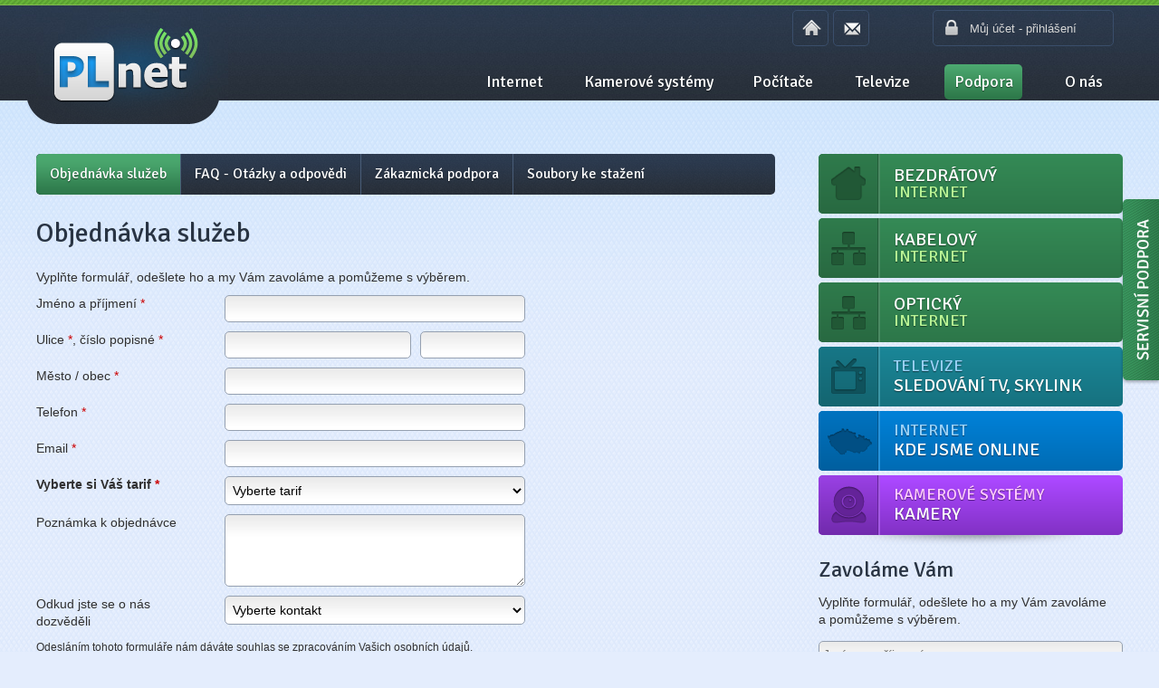

--- FILE ---
content_type: text/html; charset=utf-8
request_url: https://www.plnet.cz/objednavka-sluzeb/internet-home3mOLD/Ondratice
body_size: 22168
content:
<!DOCTYPE html>
<html dir="ltr" lang="cs"><head><meta charset="utf-8">
    <meta name="robots" content="index, follow">
    <meta name="keywords" content="PLnet,internet,bezdrátový internet,internet Prostějov,internet Plumlov,internet Konice,internet Kostelec na Hané,internet v Prostějově,internet v Plumlově,interne v Konici,internet v Kostelci na Hané,kamerové systémy,kamervé systémy Prostějov,kamerové systémy v Prostějově">
    <meta name="description" content="PLnet">
    <meta name="author" content="cleveris.cz">
    <meta name="copyright" content="PLnet s.r.o.">
    <meta name="viewport" content="width=device-width, initial-scale=1.0">
    <meta name="google-site-verification" content="dqATYpdNiVSiBOnfR1iFcX_KJqwhEVMyyqhGaMefedE">
    <base href="/">
    <link rel="stylesheet" href="css/style.2phwgcoh7p.css" />
    <link href="https://fonts.googleapis.com/css?family=Signika:400,600,700,300&subset=latin,latin-ext" rel="stylesheet" type="text/css">
    <link rel="stylesheet" href="https://cdnjs.cloudflare.com/ajax/libs/jquery-modal/0.9.1/jquery.modal.min.css">
    <script type="importmap">{
  "imports": {
    "./_content/BlazorJSComponents/BlazorJSComponents.lib.module.js": "./_content/BlazorJSComponents/BlazorJSComponents.bcdqxdgmpp.lib.module.js",
    "./_content/BlazorJSComponents/component.mjs": "./_content/BlazorJSComponents/component.umwivz36eu.mjs",
    "./fancybox/helpers/jquery.fancybox-buttons.js": "./fancybox/helpers/jquery.fancybox-buttons.yvnzq5a71d.js",
    "./fancybox/helpers/jquery.fancybox-media.js": "./fancybox/helpers/jquery.fancybox-media.s3tley73hp.js",
    "./fancybox/helpers/jquery.fancybox-thumbs.js": "./fancybox/helpers/jquery.fancybox-thumbs.fbn0en2qnm.js",
    "./fancybox/jquery.fancybox.js": "./fancybox/jquery.fancybox.4qsr4jwk88.js",
    "./fancybox/jquery.fancybox.pack.js": "./fancybox/jquery.fancybox.pack.q63x1rfuiy.js"
  },
  "integrity": {
    "./Components/Features/Forms/MessageBox.razor.js": "sha256-mCNEEhuEmWzDgMKUNllNCH7fgtiIOwZq3ctLhH6WPBE=",
    "./Components/Layout/Shared/Menu/MainNavMenu.razor.js": "sha256-9KFUVMKjCwlH1Z9SpcTK9G2NHGJfSzrj/0X6yJxVCtc=",
    "./Components/Layout/Shared/Slider.razor.js": "sha256-BnJThlQMT1phXsAbmvRXnQCMdfPwqfkMiLdFyp1eZcw=",
    "./_content/BlazorJSComponents/BlazorJSComponents.bcdqxdgmpp.lib.module.js": "sha256-9aRtRgYSyC6Doou0+NgVYF8wgl2ShwV5gN+iouVH0Oo=",
    "./_content/BlazorJSComponents/BlazorJSComponents.lib.module.js": "sha256-9aRtRgYSyC6Doou0+NgVYF8wgl2ShwV5gN+iouVH0Oo=",
    "./_content/BlazorJSComponents/component.mjs": "sha256-thD16Xvo9ztSSecDjYhmFmjCYJ4AqeNDcaAJlsuW4Hs=",
    "./_content/BlazorJSComponents/component.umwivz36eu.mjs": "sha256-thD16Xvo9ztSSecDjYhmFmjCYJ4AqeNDcaAJlsuW4Hs=",
    "./fancybox/helpers/jquery.fancybox-buttons.js": "sha256-Uq5nmRN1Xv/RiNkswQJrzDvHSZnSSzT8pGQtOxXQwcs=",
    "./fancybox/helpers/jquery.fancybox-buttons.yvnzq5a71d.js": "sha256-Uq5nmRN1Xv/RiNkswQJrzDvHSZnSSzT8pGQtOxXQwcs=",
    "./fancybox/helpers/jquery.fancybox-media.js": "sha256-mEwJ5yezdwMqWqVXtiyJuWqyJFqZ9Etry2319m0jl0Q=",
    "./fancybox/helpers/jquery.fancybox-media.s3tley73hp.js": "sha256-mEwJ5yezdwMqWqVXtiyJuWqyJFqZ9Etry2319m0jl0Q=",
    "./fancybox/helpers/jquery.fancybox-thumbs.fbn0en2qnm.js": "sha256-C6Arkk/Fvus3DtZNR4QB6UpRPpcMrCxGJmxwg0gTXPI=",
    "./fancybox/helpers/jquery.fancybox-thumbs.js": "sha256-C6Arkk/Fvus3DtZNR4QB6UpRPpcMrCxGJmxwg0gTXPI=",
    "./fancybox/jquery.fancybox.4qsr4jwk88.js": "sha256-LHqro8iwUtNlzprGqFzo++6sRfNJgxTRe9LgvuRCC3g=",
    "./fancybox/jquery.fancybox.js": "sha256-LHqro8iwUtNlzprGqFzo++6sRfNJgxTRe9LgvuRCC3g=",
    "./fancybox/jquery.fancybox.pack.js": "sha256-Yutn/AefKPM1wnCXbEyi6H0TW7ZMWJG2OmjCsOKS7zY=",
    "./fancybox/jquery.fancybox.pack.q63x1rfuiy.js": "sha256-Yutn/AefKPM1wnCXbEyi6H0TW7ZMWJG2OmjCsOKS7zY="
  }
}</script>
    <link rel="icon" type="image/png" href="/images/favicon.png">
    <title>Objednávka služeb | PLnet</title></head>

<body role="document"><div><div class="wrapper"><div class="wtop"><div class="wlight"><div id="page"><header id="branding" role="banner"><div class="assistive-box"><a href="#primary" class="assistive-nav" title="Přejít na obsah" accesskey="s">Přejít na obsah</a>
        <a href="#menu" class="assistive-nav" title="Přejít na navigaci" accesskey="n">Přejít na navigaci</a></div>

    <h1 class="logo"><a href="/" title="Přejít na úvod - PLnet, internet, wifi Prostějov, Přerov" rel="home"><img src="/images/logo.png" width="172" height="100" alt="PLnet - internet, wifi Prostějov, Přerov"><span>PLnet - internet, wifi Prostějov, Přerov</span></a></h1>
    <span class="logobg"></span>    
    <bl-script src="./Components\Layout\Shared\Menu\MainNavMenu.razor.js" inst="019bd756601675eba2546e7fed6f8856:2" style="display: none; !important"></bl-script>

<h2 class="menu-ico toggle-but assistive-text" data-toggle-con="menu">Navigace</h2>
<nav id="menu" class="menu toggle-con" role="navigation"><ul><li class=" "><a href="/internet/" title="Internet" data-enhance-nav="True"><span>Internet</span></a>
                <ul class="sub-menu"><li><a href="/internet/" data-enhance-nav="True">Internet</a></li><li><a href="/internet-bezdratovy/" data-enhance-nav="True">Bezdr&#xE1;tov&#xFD; internet</a></li><li><a href="/internet-kabelovy/" data-enhance-nav="True">Kabelov&#xFD; internet</a></li><li><a href="/internet-opticky/" data-enhance-nav="True">Optick&#xFD; internet</a></li><li><a href="/internet-mapa-pokryti/" data-enhance-nav="False">Mapa pokryt&#xED;</a></li></ul></li><li class="big "><a href="/kamerove-systemy/" title="Kamerov&#xE9; syst&#xE9;my" data-enhance-nav="True"><span>Kamerov&#xE9; syst&#xE9;my</span></a>
                <ul class="sub-menu"><li><a href="/kamerove-systemy/" data-enhance-nav="True">Kamerov&#xE9; syst&#xE9;my</a></li><li><a href="/kamerove-systemy-ip-kamery/" data-enhance-nav="True">IP kamery</a></li><li><a href="/kamerove-systemy-zaznamova-zarizeni/" data-enhance-nav="True">Z&#xE1;znamov&#xE1; za&#x159;&#xED;zen&#xED;</a></li><li><a href="/kamerove-systemy-software-ke-stazeni/" data-enhance-nav="True">Software ke sta&#x17E;en&#xED;</a></li><li><a href="/kamerove-systemy-poptavkovy-formular/" data-enhance-nav="True">Popt&#xE1;vkov&#xFD; formul&#xE1;&#x159;</a></li></ul></li><li class=" "><a href="/pocitace/" title="Po&#x10D;&#xED;ta&#x10D;e" data-enhance-nav="True"><span>Po&#x10D;&#xED;ta&#x10D;e</span></a>
                <ul class="sub-menu"><li><a href="/pocitace/" data-enhance-nav="True">Po&#x10D;&#xED;ta&#x10D;e</a></li><li><a href="/pocitace-servis/" data-enhance-nav="True">Servis po&#x10D;&#xED;ta&#x10D;&#x16F;</a></li></ul></li><li class=" "><a href="/televize/" title="Televize" data-enhance-nav="True"><span>Televize</span></a>
                <ul class="sub-menu"><li><a href="/televize/" data-enhance-nav="True">Televize</a></li><li><a href="/televize-sledovani-tv/" data-enhance-nav="False">Sledov&#xE1;n&#xED; TV</a></li><li><a href="/canalplus/" data-enhance-nav="False">Skylink Live TV</a></li></ul></li><li class=" active"><a href="/zakaznicka-podpora/" title="Podpora" data-enhance-nav="True"><span>Podpora</span></a>
                <ul class="sub-menu"><li><a href="/objednavka-sluzeb/" data-enhance-nav="True">Objedn&#xE1;vka slu&#x17E;eb</a></li><li><a href="/faq/" data-enhance-nav="True">FAQ - Ot&#xE1;zky a odpov&#x11B;di</a></li><li><a href="/zakaznicka-podpora/" data-enhance-nav="True">Z&#xE1;kaznick&#xE1; podpora</a></li><li><a href="/soubory-ke-stazeni/" data-enhance-nav="True">Soubory ke sta&#x17E;en&#xED;</a></li></ul></li><li class="last "><a href="/historie-spolecnosti/" title="O n&#xE1;s" data-enhance-nav="True"><span>O n&#xE1;s</span></a>
                <ul class="sub-menu"><li><a href="/historie-spolecnosti/" data-enhance-nav="True">Historie</a></li><li><a href="/novinky/" data-enhance-nav="True">Novinky</a></li><li><a href="/kariera/" data-enhance-nav="True">Kari&#xE9;ra</a></li><li><a href="/napiste-nam/" data-enhance-nav="True">Napi&#x161;te n&#xE1;m</a></li><li><a href="/kontakt/" data-enhance-nav="True">Kontakt</a></li><li><a href="/dokumenty-ke-stazeni/" data-enhance-nav="True">Dokumenty</a></li><li><a href="/ochrana-osobnich-udaju/" data-enhance-nav="True">Ochrana osobn&#xED;ch &#xFA;daj&#x16F;</a></li></ul></li></ul>
    <div class="cleaner"></div></nav>

    <div class="htop"><a class="hlogin" href="https://klient.plnet.cz" title="Můj účet - přihlášení" target="_blank"><span>Můj účet - přihlášení</span></a>
        <nav class="hicos clearfix" role="navigation"><a class="hhome" href="/" title="Přejít na úvod - PLnet, internet, wifi Prostějov, Přerov">Domů</a>
            <a class="hemail" href="mailto:servis@plnet.cz" title="Napište nám na email - servis@plnet.cz">Email</a></nav></div></header>
                        <div id="main"><h2 class="assistive-text">Obsah</h2>
                            <div class="content" role="main"><div id="primary"><article><nav class="page-menu clearfix" role="navigation"><ul><li class="first active"><a href="/objednavka-sluzeb/" title="Objedn&#xE1;vka slu&#x17E;eb" data-enhance-nav="True">Objedn&#xE1;vka slu&#x17E;eb</a></li><li class=" "><a href="/faq/" title="FAQ - Ot&#xE1;zky a odpov&#x11B;di" data-enhance-nav="True">FAQ - Ot&#xE1;zky a odpov&#x11B;di</a></li><li class=" "><a href="/zakaznicka-podpora/" title="Z&#xE1;kaznick&#xE1; podpora" data-enhance-nav="True">Z&#xE1;kaznick&#xE1; podpora</a></li><li class="last "><a href="/soubory-ke-stazeni/" title="Soubory ke sta&#x17E;en&#xED;" data-enhance-nav="True">Soubory ke sta&#x17E;en&#xED;</a></li></ul></nav>
                                        <!--Blazor:{"type":"server","prerenderId":"d5e95ce3984d45868977c7ad644c59b5","key":{"locationHash":"9E3860A6E4055EDFBD2E2A177CE9EC3C71523C054A389535EAD9D2C2659B418F:0","formattedComponentKey":""},"sequence":0,"descriptor":"CfDJ8Pdv\u002BqRc4tNDrRJFE6TZFMlCGwWyFgzq7RhLcsqIBymgq18\u002BrTB\u002BRVnUu/wl6s9VT7iZtEctrTkUOl4CrSn1dUbaWMwQa6x3kmihM054cZqNwoIWbvldBPnTp4Qyo1wNhdTqyPgSc5Pgu79tFMpNJ0boJleZhGLkiPbhredtLTQd3oD4IQOxUmAkFQIALOf8T99HIdvyeQ0i6qQfL3pK7BR\u002BuHgtoeONm5isRVHbUusiRzLHG/mBzBintqjLFXJlKryiy8zWROeWDpJShVs5ky7wHFNd8TwE6wdL21NKwkLT2h5nQYSofoVRisQtfKA8/gVf4uWnAx5Kw00mmB6x5MkLJGKIYMmaahZpE8IsQlOiMW5CxJ5XYWtZzo3/G8djTAYbvI5WY4Uxx4XOvrDD/pboV1ai\u002BwQWz5/ENEqA5DO1UFwKpQbYzZSbRm2fCoOrr4j/ibBToZLSeU/zp2vWZqnwpJ97r9Xn7XVMp9KQ3ybzVsV41Z7B75F7GYZ/rSA6iah1S75p1uV93Rdt/uO6acbLQxUsQdE9EDHg69ptw67HukPzlJWcMWiVlBSjnqzRIdnejnRzRfocUvV9pqwWemkblvushaiM\u002BtVAGn1q\u002B2pGfXhj41lLCGB6bF3YD1eu\u002B7fAZw9kUpdydmFGPUCiIP/z5MDmqXWNLbOYg4TxcN9Zv87OD64erm6vUVslFxHZrP2GUexYZrY/tGDKCSfyw2XSn7cb2Z/7CVzoHN4zycvixldUsWycL66\u002B8gSTpRS2dcxgxpcbkv7UXDu6kOmRX/ylvluLsohja1r5XU2cd89fSi4m/jcFc9fCgdCHpH6BuKzonpMIJ\u002BoMRN0d31xZoEI="}-->

<h1>Objednávka služeb</h1>
<div class="productOrderForm"><script id="bl-args-019bd756601675eba2546e7fed6f8856:5" type="application/json">[false,{"__jsScope":"019bd756601675eba2546e7fed6f8856:3"}]</script><bl-script src="./Components\Features\Forms\MessageBox.razor.js" int inst="019bd756601675eba2546e7fed6f8856:5" style="display: none; !important"></bl-script>
    <div class="frow fnotice">Vyplňte formulář, odešlete ho a&nbsp;my Vám zavoláme a&nbsp;pomůžeme s&nbsp;výběrem.</div>
    <form method="post" action="/objednavka-sluzeb/internet-home3mOLD/Ondratice"><input type="hidden" name="_handler" value="ProductOrder" /><input type="hidden" name="__RequestVerificationToken" value="CfDJ8Pdv-qRc4tNDrRJFE6TZFMlhVuhmwSmRRGXnXv8ejfNiAf-glQuVpk5HcNfsmc_2Jw6bppQVVTEjO0t1uX6HQVIlUByZQHPxoXQQrFbgC_qZqSKWCkh1PzCttefq6_5mqYU0J9A9yknFILsR45sz7UI" />
        <div class="fwrap"><div class="frow clearfix"><label for="product-order-name">Jméno a příjmení <span class="req">*</span></label>
                <input id="product-order-name" name="Data.Name" class="valid" />
                </div>

            <div class="frow pofshort clearfix"><label for="product-order-address-street">Ulice <span class="req">*</span>, číslo popisné <span class="req">*</span></label>
                <div class="felem"><div class="fl"><input id="product-order-address-street" name="Data.AddressStreet" class="valid" />
                        </div>
                    <div class="fr"><input id="product-order-address-street-number" name="Data.AddressStreetNumber" class="valid" />
                        </div></div></div>
            <div class="frow clearfix"><label for="product-order-address-city">Město / obec <span class="req">*</span></label>
                <input id="product-order-address-city" name="Data.AddressCity" class="valid" />
                </div>
            <div class="frow clearfix"><label for="product-order-phone">Telefon <span class="req">*</span></label>
                <input id="product-order-phone" name="Data.Phone" class="valid" />
                </div>
            <div class="frow clearfix"><label for="product-order-email">Email <span class="req">*</span></label>
                <input id="product-order-email" name="Data.Email" class="valid" />
                </div>
            <div class="frow required clearfix"><label for="contact-required">Kontakt <span class="req">*</span></label>
                <input id="contact-required" name="Data.ContactRequired" class="valid" /></div>
            <div class="frow clearfix"><label for="product-order-product"><strong>Vyberte si Váš tarif <span class="req">*</span></strong></label>
                <select id="product-order-product" name="Data.ProductId" class="valid" value="-1"><option value="-1">Vyberte tarif</option></select>
                </div></div><div class="fwrap"><div class="frow clearfix"><label for="product-order-notice">Poznámka k objednávce</label>
                <textarea id="product-order-notice" name="Data.Notice" class="valid"></textarea>
                </div>
            <div class="frow clearfix"><label for="product-order-contact-source">Odkud jste se o nás dozvěděli</label>
                <select id="product-order-contact-source" name="Data.ContactSourceId" class="valid" value="-1"><option value="-1">Vyberte kontakt</option></select>
                </div>

            <div class="frow"><p class="gdpr">Odesláním tohoto formuláře nám dáváte souhlas se zpracováním Vašich osobních údajů.</p>
                <p class="gdpr">Tyto Zásady jsou zpracovány v souladu s Nařízením Evropského parlamentu a Rady (EU) 2016/679 ze dne 27. dubna 2016 o ochraně fyzických osob v souvislosti se zpracováním osobních údajů a o&nbsp;volném pohybu těchto údajů a o zrušení směrnice 95/46/ES (GDPR).</p></div>

            <div class="frow fsub clearfix"><button class="submit" type="submit">Odeslat</button></div></div></form></div><!--Blazor:{"prerenderId":"d5e95ce3984d45868977c7ad644c59b5"}-->
                                        <div class="cleaner"></div></article></div>
                                <div id="secondary" class="sec"><nav class="stab big" role="navigation"><ul><li class="st3"><a href="/internet-bezdratovy/" title="Bezdrátový internet"><span><strong>Bezdrátový</strong> internet</span></a></li>
        <li class="st2"><a href="/internet-kabelovy/" title="Kabelový internet"><span><strong>Kabelový</strong> internet</span></a></li>
        <li class="st2"><a href="/internet-opticky/" title="Optický internet"><span><strong>Optický</strong> internet</span></a></li>
        <li class="st5"><a href="/televize-sledovani-tv/" title="Televize" data-enhance-nav="false"><span>Televize<strong>Sledování TV, Skylink</strong></span></a></li>
        <li class="st4"><a href="/internet-mapa-pokryti/" title="Internet mapa pokrytí" data-enhance-nav="false"><span>Internet <strong>Kde jsme online</strong></span></a></li>
        <li class="st6"><a href="/kamerove-systemy-ip-kamery/" title="Televize"><span>Kamerové&nbsp;systémy<strong>Kamery</strong></span></a></li></ul></nav>
<div class="stab-bshad"></div>

<h2>Zavoláme Vám</h2>
<p>Vyplňte formulář, odešlete ho a&nbsp;my Vám zavoláme a&nbsp;pomůžeme s&nbsp;výběrem.</p>
<div class="callMeForm"><script id="bl-args-019bd756601675eba2546e7fed6f8856:4" type="application/json">[false,{"__jsScope":"019bd756601675eba2546e7fed6f8856:1"}]</script><bl-script src="./Components\Features\Forms\MessageBox.razor.js" inst="019bd756601675eba2546e7fed6f8856:4" style="display: none; !important"></bl-script>
    <div class="fwrap"><form method="post" action="/objednavka-sluzeb/internet-home3mOLD/Ondratice"><input type="hidden" name="_handler" value="CallMe" /><input type="hidden" name="__RequestVerificationToken" value="CfDJ8Pdv-qRc4tNDrRJFE6TZFMlhVuhmwSmRRGXnXv8ejfNiAf-glQuVpk5HcNfsmc_2Jw6bppQVVTEjO0t1uX6HQVIlUByZQHPxoXQQrFbgC_qZqSKWCkh1PzCttefq6_5mqYU0J9A9yknFILsR45sz7UI" />

            <div class="frow clearfix"><input placeholder="Jm&#xE9;no a p&#x159;&#xED;jmen&#xED;" name="Data.Name" class="valid" />
                </div>
            <div class="frow fshort fl"><input placeholder="Telefon" name="Data.Phone" class="valid" />
                </div>
            <div class="frow required clearfix"><label for="contact-required">Kontakt <span class="req">*</span></label>
                <input id="contact-required" name="Data.ContactRequired" class="valid" /></div>
            <div class="frow fshort fr"><input placeholder="Bydli&#x161;t&#x11B; (m&#x11B;sto)" name="Data.City" class="valid" />
                </div>
            <div class="frow clearfix"><select placeholder="Vyberte slu&#x17E;bu" name="Data.ProductCategoryId" class="valid" value="-1"><option value="-1">Vyberte službu</option><option value="1">Internet</option><option value="2">Telefon</option><option value="3">Televize</option><option value="4">Servis po&#x10D;&#xED;ta&#x10D;e</option><option value="5">Kamerov&#xFD; syst&#xE9;m</option></select>
                </div>
            <div class="frow fsub clearfix"><button class="submit" type="submit">Odeslat</button></div></form></div></div></div>
                                <div class="cleaner"></div></div></div></div>
                    <footer id="colophon" role="contentinfo"><div class="conin"><h2 class="assistive-text">Patička</h2>
        <a href="#primary" class="assistive-nav" title="Přejít na navigaci" accesskey="s">Přejít na obsah</a>

        <div class="fo f1"><h3>Sídlo firmy</h3>
            <p>
                PLnet, s.r.o.<br>
                Újezd 4012/10<br>
                (přízemí, bývalý Telecom)<br>
                796 01  Prostějov<br>
                tel.: (+420) 588 002 099
            </p></div>

        <div class="fo f2"><a target="_blank" href="http://maps.google.com/maps?q=PLnet+s.r.o.&hl=cs&sll=49.471247,17.116923&sspn=0.012145,0.033023&hq=PLnet+s.r.o.&t=m&z=16&iwloc=A" title="Najít na mapě">Najít na mapě</a></div>

        <div class="fo f3"><h3>Provozní doba</h3>
            <table><tr><td><strong>Po&nbsp;&ndash;&nbsp;Pá</strong></td>
                    <td>08:00 - 11:30</td></tr>
                <tr><td>&nbsp;</td>
                    <td>12:00 - 16:30</td></tr>
                <tr><td><strong>So&nbsp;&ndash;&nbsp;Ne</strong></td>
                    <td>zavřeno</td></tr></table></div>

        <div class="fo f4"><h3>Rychlý kontakt</h3>
            <p>
                Tel. na obchodníka:<br>
                (+420) 608 471 119<br>
                (+420) 588 002 099<br>
                Email: <a href="mailto:info@plnet.cz" title="Napište nám email">info@plnet.cz</a><br>
                Číslo účtu: 2000158739/2010
            </p></div>

        <div class="fo f5"><h3>Navigace</h3>
            <nav role="navigation"><ul><li><a href="/mapa-stranek" title="Mapa stránek"><span>Mapa stránek</span></a></li>                    
                    <li><a href="/napiste-nam" title="Napište nám"><span>Napište nám</span></a></li>
                    <li><a href="/kontakt" title="Kontakt"><span>Kontakt</span></a></li>
                    <li><a href="/ochrana-osobnich-udaju" title="Ochrana osobních údajů"><span>Ochrana osobních údajů</span></a></li></ul>
                <div class="cleaner"></div></nav></div>

        <span class="ffb"><a href="https://www.facebook.com/PLnetcz-143225847363/" title="Najdete nás na Facebooku" target="_blank">Facebook</a></span>

        <div class="fbot"><span class="fcopy">&copy;&nbsp;<asp:Literal ID="litCopyrightYear" runat="server" EnableViewState="false"></asp:Literal>&nbsp;&nbsp;PLnet, s. r. o.</span>
            <span class="fweb"><a href="https://www.cleveris.cz/" title="Vytvořil Cleveris Software" target="_blank" class="ext">Vytvořil Cleveris Software</a></span>
            <div class="cleaner"></div></div></div></footer></div></div></div>
        <a href="/zakaznicka-podpora" class="podpora">Servisní podpora</a></div>
        <blazor-focus-on-navigate selector="h1"></blazor-focus-on-navigate>
    <script src="_framework/blazor.web.js" autostart="false"></script>
    <script>
        Blazor.start({
          ssr: { disableDomPreservation: true }
        });
    </script>


    <script src="https://cdn.jsdelivr.net/npm/jquery@3.7.1/dist/jquery.min.js"></script>
    <script src="https://cdn.jsdelivr.net/npm/swiper@11/swiper-bundle.min.js"></script>
    <script src="https://cdnjs.cloudflare.com/ajax/libs/jquery-modal/0.9.1/jquery.modal.min.js"></script></body></html><!--Blazor-Web-Initializers:Ww0KICAiX2NvbnRlbnQvQmxhem9ySlNDb21wb25lbnRzL0JsYXpvckpTQ29tcG9uZW50cy5iY2RxeGRnbXBwLmxpYi5tb2R1bGUuanMiDQpd--><!--Blazor-Server-Component-State:CfDJ8Pdv+qRc4tNDrRJFE6TZFMlJWWjPMcCe8naihdyg9sbQDIK5VfFsnhBsCiLbWC1PSLjoS3Bt1Tk4j41vBV2GrwPbRGNGkcwZyk6Kb/JWn58vp/PXePJdd4PA2UXDG2+OsaOkoKVwvXhsW915fXgTyZo9akUUvFEY5JEO74u/aGjDhWwOAQa1p+02erjnN88vM/Ve2b1GAOjJrM90A/U0yfR8aOiVxfgdZfRTJ8GVmVLBSiGAVSwr9uB0WxYgnxgHu3Ib65WYPRW+SLuA8FzmF6lolYwMCluiv/KSR5gmDThF1mHes6D9YpOLzXAwQm4d9snaqMqw971DBq32gmAI4P0/oWUbgRxJHalbbmfd8j1+BgqpW0EDqpMgwg7e41VDEOPa2EnzP0aV1iocjrwF8CeTqS6vCCbcG6B+Q0u2KsMDjFuKgE/hz2ThNc071C1kM3zmgQBk1rLCWmxTtI6MRRvtLGRluii68jCIZX6Qs853tudo/DGxKgOtrvxVlRCJz1H81U/j5ojJ4iLdjCmNnf1J3kXtSyV5p6uK3lFYFvxg-->

--- FILE ---
content_type: text/css
request_url: https://www.plnet.cz/css/style.2phwgcoh7p.css
body_size: 8190
content:
html,
body,
div,
span,
applet,
object,
iframe,
h1,
h2,
h3,
h4,
h5,
h6,
p,
blockquote,
pre,
a,
abbr,
acronym,
address,
big,
cite,
code,
del,
dfn,
em,
font,
ins,
kbd,
q,
s,
samp,
small,
strike,
strong,
sub,
sup,
tt,
var,
dl,
dt,
dd,
ol,
ul,
li,
fieldset,
form,
label,
legend,
table,
caption,
tbody,
tfoot,
thead,
tr,
th,
td {
  border: 0;
  font-family: inherit;
  font-size: 100%;
  font-style: inherit;
  font-weight: inherit;
  margin: 0;
  outline: 0;
  padding: 0;
  vertical-align: baseline;
}
body {
  font-size: 100%;
}
h1,
h2,
h3,
h4,
h5,
h6 {
  font-weight: normal;
  line-height: 1.2;
}
ol,
ul {
  list-style: none;
}
blockquote {
  quotes: none;
}
blockquote:before,
blockquote:after,
q:before,
q:after {
  content: '';
}
del {
  text-decoration: line-through;
}
table {
  border-collapse: collapse;
  border-spacing: 0;
}
caption,
th,
td {
  font-weight: normal;
  text-align: left;
}
blockquote,
q {
  quotes: "" "";
}
a img {
  border: 0;
}
article,
aside,
details,
figcaption,
figure,
footer,
header,
hgroup,
menu,
nav,
section {
  display: block;
  margin: 0;
  padding: 0;
}
.cleaner,
.clear {
  clear: both;
}
tr,
th,
td,
a,
strong,
span,
em {
  vertical-align: top;
}
small {
  font-size: 84.6%;
}
.clearfix:before,
.clearfix:after {
  content: " ";
  display: table;
}
.clearfix:after {
  clear: both;
}
body,
input,
textarea,
select,
td input,
td textarea,
td select {
  font-size: 100%;
  font-family: "Arial CE", "Helvetica CE", Arial, helvetica, sans-serif;
}
body {
  margin: 0 auto;
  font-size: 13px;
  color: #303030;
  background: #e4edfd url(../images/bodybg.png);
  line-height: 1.538em;
}
.wrapper {
  background: url(../images/wrapperbg.png) repeat-x;
}
.wtop {
  background: url(../images/wtop.jpg) top left repeat-x;
}
#page {
  width: 100%;
  max-width: 1240px;
  height: 1%;
  margin: 0 auto;
  padding: 0 20px;
  box-sizing: border-box;
}
#page img {
  max-width: 100%;
  height: auto;
}
.pagebot {
  width: 100%;
  height: 1%;
  background: transparent url(../images/pagebotbg.png) bottom left repeat-x;
}
h1,
h2,
h3,
h4,
h5,
h6 {
  margin: 0.25em 0 0.5em 0;
  color: #293443;
  background: transparent;
}
hr {
  background-color: #000000;
  border: 0;
  height: 1px;
  margin-bottom: 1.25em;
}
h1 {
  font-size: 30px;
  margin-bottom: 0.692em;
}
h2 {
  font-size: 24px;
  margin-bottom: 0.375em;
}
h3 {
  font-size: 22px;
  color: #000000;
}
h4 {
  font-size: 18px;
  color: #000000;
}
h5 {
  font-size: 100%;
  font-weight: bold;
}
h6 {
  font-size: 100%;
  font-weight: bold;
}
#secondary h3 {
  font-size: 18px;
}
#primary h2,
#primary h3,
#secondary h2,
#secondary h3 {
  line-height: 1.538em;
}
h1,
h2,
h3,
h4,
.sbox li,
.sright .tel,
.stab li span,
.menu li a,
.page-menu li a {
  font-family: 'Signika', "Arial CE", "Helvetica CE", Arial, helvetica, sans-serif;
  font-weight: 400;
}
.sbox h2,
.sright h2 {
  font-size: 24px;
  font-weight: 400;
}
.sbox li,
.slider .sright h3,
.new-item h3 {
  font-size: 18px;
}
.sright h3,
.cbx h3 {
  font-size: 22px;
}
.sright .tel {
  font-size: 24px;
  font-weight: 600;
}
.card h3 {
  font-size: 22px;
}
.cbx31 h3,
.cbx32 h3,
.cbx33 h3 {
  font-size: 15px;
}
p {
  margin-bottom: 1em;
}
ul,
ol {
  margin: 0 0 1.25em 1.5em;
}
ul {
  list-style: square;
  margin-left: 10px;
}
.content ul li {
  list-style: none;
  margin-left: 0;
  padding-left: 20px;
  background: url(../images/li-blue.png) 0 5px no-repeat;
}
.content ul li:hover,
.content ul li:active,
.content ul li:focus {
  background: url(../images/li-green.png) 0 5px no-repeat;
}
ol {
  list-style-type: decimal;
}
ol ol {
  list-style: upper-alpha;
}
ol ol ol {
  list-style: lower-roman;
}
ol ol ol ol {
  list-style: lower-alpha;
}
ul ul,
ol ol,
ul ol,
ol ul {
  margin-bottom: 0;
}
dl {
  margin: 0 1.625em;
}
dt {
  font-weight: bold;
}
dd {
  margin-bottom: 1.625em;
}
strong {
  font-weight: bold;
}
cite,
em,
i {
  font-style: italic;
}
blockquote {
  font-family: Georgia, "Bitstream Charter", serif;
  font-style: italic;
  font-weight: normal;
  margin: 0 3em;
}
blockquote em,
blockquote i,
blockquote cite {
  font-style: normal;
}
blockquote cite {
  color: #666666;
  font: 12px "Helvetica Neue", Helvetica, Arial, sans-serif;
  font-weight: 300;
  letter-spacing: 0.05em;
  text-transform: uppercase;
}
pre {
  background: #f4f4f4;
  font: 13px "Courier 10 Pitch", Courier, monospace;
  line-height: 1.5;
  margin-bottom: 1.625em;
  overflow: auto;
  padding: 0.75em 1.625em;
}
code,
kbd {
  font: 13px Monaco, Consolas, "Andale Mono", "DejaVu Sans Mono", monospace;
}
abbr,
acronym,
dfn {
  border-bottom: 1px dotted #666666;
  cursor: help;
}
address {
  display: block;
  margin: 0 0 1.625em;
}
ins {
  background: #fff9c0;
  text-decoration: none;
}
sup,
sub {
  font-size: 10px;
  height: 0;
  line-height: 1;
  position: relative;
  vertical-align: baseline;
}
sup {
  bottom: 1ex;
}
sub {
  top: 0.5ex;
}
.submit {
  border-radius: 5px;
  display: inline-block;
  font-size: 14px;
  width: 116px !important;
  border: 0 !important;
  margin: 0 auto !important;
  padding: 0;
  line-height: 40px;
  color: #ffffff;
  text-decoration: none;
  font-weight: normal;
  text-align: center;
  text-shadow: 0 1px 1px rgba(0, 0, 0, 0.5);
  cursor: pointer;
  outline: none;
  background-color: #0097FB;
  background-image: -webkit-linear-gradient(top, #0097FB 0%, #006bb2 100%);
  background-image: -o-linear-gradient(top, #0097FB 0%, #006bb2 100%);
  background-image: linear-gradient(to bottom, #0097FB 0%, #006bb2 100%);
  background-repeat: repeat-x;
  filter: progid:DXImageTransform.Microsoft.gradient(startColorstr='#ff0097fb', endColorstr='#ff006bb2', GradientType=0);
}
.submit:hover {
  text-decoration: none !important;
  color: #ffffff;
  background-color: #4daa71;
  background-image: -webkit-linear-gradient(top, #4daa71 0%, #2c7648 100%);
  background-image: -o-linear-gradient(top, #4daa71 0%, #2c7648 100%);
  background-image: linear-gradient(to bottom, #4daa71 0%, #2c7648 100%);
  background-repeat: repeat-x;
  filter: progid:DXImageTransform.Microsoft.gradient(startColorstr='#ff4daa71', endColorstr='#ff2c7648', GradientType=0);
}
.submit:active,
.submit:focus {
  filter: none;
  background: none #235d39;
  text-decoration: none !important;
  color: #ffffff;
}
a {
  color: #293443;
  text-decoration: underline;
}
a:hover,
a:active,
a:focus {
  color: #2c7548;
  text-decoration: none;
}
.assistive-text {
  position: absolute;
  left: -9999px;
}
.o {
  background-color: #ffffff;
}
.e {
  background-color: #d5d5d5;
}
.red {
  color: #ffffff;
  background-color: #e30613;
}
.fl,
.ifl {
  float: left;
}
.fr,
.ifr {
  float: right;
}
.fhalf {
  width: 48%;
}
#acceptCookies {
  padding: 5px;
  text-align: center;
  color: #d5d5d5;
  background: url(../images/footerbg.jpg) top left repeat-x;
}
#acceptCookies a {
  color: #d5d5d5;
}
#acceptCookies a.submit {
  color: white;
}
#acceptCookiesButton {
  height: 30px;
  line-height: 30px;
}
#branding {
  height: 170px;
  color: #ffffff;
  position: relative;
  background: url(../images/wlight.jpg) 0 6px no-repeat;
}
a.assistive-nav {
  position: absolute;
  left: -9999px;
  padding: 0.5em;
  color: #000000;
  background: #ffffff;
}
a.assistive-nav:hover {
  text-decoration: underline;
}
a.assistive-nav:active,
a.assistive-nav:focus {
  z-index: 2000;
  left: 0;
}
.logobg {
  display: block;
  width: 212px;
  height: 26px;
  overflow: hidden;
  position: absolute;
  top: 111px;
  left: -10px;
  background: url(../images/logobg.png) no-repeat;
  z-index: 1;
}
.logo,
.logo a {
  width: 172px;
  height: 100px;
  display: block;
  text-decoration: none;
}
.logo {
  position: absolute;
  top: 21px;
  left: 10px;
  z-index: 99;
  overflow: hidden;
}
h1.logo {
  font-size: 100%;
  line-height: 1;
  margin: 0;
}
.logo a span {
  text-indent: -9999px;
}
.logo a:hover {
  text-decoration: none;
}
.menu {
  height: 44px;
  position: absolute;
  top: 71px;
  right: 0;
  z-index: 99;
}
.menu ul,
.menu li,
.menu a {
  display: block;
  height: 51px;
  margin: 0;
  padding: 0;
}
.menu ul {
  float: right;
}
.menu li {
  width: 86px;
  float: left;
  font-size: 18px;
  margin-right: 25px;
  position: relative;
}
.menu li.big {
  width: 160px;
}
.menu li.last {
  margin-right: 0;
}
.menu li a span {
  border-radius: 5px;
  display: block;
  padding: 10px 1px 10px 1px;
}
.menu li a {
  color: #ffffff;
  text-decoration: none;
  text-align: center;
  text-shadow: 0 1px 1px rgba(0, 0, 0, 0.5);
}
.menu li a:hover {
  color: #ffffff;
  text-decoration: none;
}
.menu > ul > li a:hover span,
.menu > ul > li.active a:hover span {
  background-color: #0097FB;
  background-image: -webkit-linear-gradient(top, #0097FB 0%, #006bb2 100%);
  background-image: -o-linear-gradient(top, #0097FB 0%, #006bb2 100%);
  background-image: linear-gradient(to bottom, #0097FB 0%, #006bb2 100%);
  background-repeat: repeat-x;
  filter: progid:DXImageTransform.Microsoft.gradient(startColorstr='#ff0097fb', endColorstr='#ff006bb2', GradientType=0);
}
.menu > ul > li.active a span {
  background-color: #4daa71;
  background-image: -webkit-linear-gradient(top, #4daa71 0%, #2c7648 100%);
  background-image: -o-linear-gradient(top, #4daa71 0%, #2c7648 100%);
  background-image: linear-gradient(to bottom, #4daa71 0%, #2c7648 100%);
  background-repeat: repeat-x;
  filter: progid:DXImageTransform.Microsoft.gradient(startColorstr='#ff4daa71', endColorstr='#ff2c7648', GradientType=0);
}
.menu > ul > li > a:before {
  border-left: 10px solid transparent;
  border-right: 10px solid transparent;
  border-top: 10px solid #006bb2;
  content: "";
  display: none;
  margin-left: -10px;
  height: 0;
  width: 0;
  position: absolute;
  bottom: 2px;
  left: 50%;
}
.menu > ul > li > a:hover:before {
  display: block;
}
.menu ul ul {
  display: none;
  width: 200px;
  position: absolute;
  top: 51px;
  left: -60px;
  margin: 0;
  z-index: 999;
  height: auto;
  border: 3px solid #006ab1;
  border-radius: 5px;
}
.menu ul ul li {
  display: block;
  width: 200px;
  height: auto;
  margin: 0;
  float: left;
}
.menu ul ul a {
  width: 180px;
  height: auto;
  text-align: left;
  margin: 0;
  padding: 10px;
  color: #ffffff;
  background: #2b394e url(../images/sub-menu.png) bottom left repeat-x;
  font-size: 16px;
  line-height: 1.3em;
  text-shadow: none;
  text-shadow: 0 1px 1px rgba(0, 0, 0, 0.5);
}
.menu li:hover > a,
.menu ul ul :hover > a,
.menu a:focus {
  background: #0a587f;
}
.menu li:hover > a,
.menu li.active:hover > a,
.menu a:focus {
  background-color: transparent;
}
.menu li:hover > a span,
.menu li.active:hover > a span,
.menu a:focus span {
  background-color: #0097FB;
  background-image: -webkit-linear-gradient(top, #0097FB 0%, #006bb2 100%);
  background-image: -o-linear-gradient(top, #0097FB 0%, #006bb2 100%);
  background-image: linear-gradient(to bottom, #0097FB 0%, #006bb2 100%);
  background-repeat: repeat-x;
  filter: progid:DXImageTransform.Microsoft.gradient(startColorstr='#ff0097fb', endColorstr='#ff006bb2', GradientType=0);
}
.menu li:hover > a:before,
.menu li.active:hover > a:before,
.menu a:focus:before {
  display: block;
}
.menu ul li:hover > ul {
  display: block;
}
.menu .current_page_item > a,
.menu .current_page_ancestor > a {
  font-weight: normal;
}
.menu ul li.last:hover > ul {
  left: auto;
  right: 0;
}
.menu a:focus {
  color: #ffffff;
  background: transparent;
}
.menu ul ul a:hover,
.menu ul ul a:focus {
  color: #ffffff;
  background-color: #0097FB;
  background-image: -webkit-linear-gradient(top, #0097FB 0%, #006bb2 100%);
  background-image: -o-linear-gradient(top, #0097FB 0%, #006bb2 100%);
  background-image: linear-gradient(to bottom, #0097FB 0%, #006bb2 100%);
  background-repeat: repeat-x;
  filter: progid:DXImageTransform.Microsoft.gradient(startColorstr='#ff0097fb', endColorstr='#ff006bb2', GradientType=0);
}
.menu li.active li a {
  background-position: bottom left;
}
.menu li.active li a:hover {
  background-position: bottom left;
}
.htop {
  position: relative;
  top: 11px;
}
.htop * {
  box-sizing: border-box;
}
.htop,
.htop a {
  color: #d5d5d5;
}
.htop a:hover,
.htop a:active,
.htop a:focus {
  color: #ffffff;
}
.search {
  float: right;
}
.search:hover,
.search:active,
.search:focus {
  background-position: 0 -40px;
}
.search label {
  position: absolute;
  left: -9999px;
}
.search .sin {
  float: left;
  display: block;
  width: 160px;
  height: 40px;
  padding: 8px;
  border: 1px solid #3a4e6b;
  border-width: 1px 0 1px 1px;
  border-radius: 5px 0 0 5px;
  color: #d5d5d5;
  background: transparent;
}
.search .sok {
  float: left;
  display: block;
  width: 40px;
  height: 40px;
  overflow: hidden;
  border: 1px solid #3a4e6b;
  border-radius: 0 5px 5px 0;
  cursor: pointer;
  text-indent: -9999px;
  background: url(../images/hicos.png) -161px -42px no-repeat;
}
.search .sok:hover,
.search .sok:active,
.search .sok:focus {
  background-position: -161px -2px;
}
.hlogin {
  float: right;
  width: 200px;
  margin-right: 10px;
}
.hlogin {
  display: block;
  height: 40px;
  text-decoration: none;
  border: 1px solid #3a4e6b;
  border-radius: 5px;
}
.hlogin:before {
  content: "";
  display: inline-block;
  width: 40px;
  height: 40px;
  overflow: hidden;
  background: url(../images/hicos.png) -120px -41px no-repeat;
}
.hlogin:hover:before,
.hlogin:active:before,
.hlogin:focus:before {
  background-position: -120px -1px;
}
.hlogin span {
  display: inline-block;
  line-height: 40px;
}
.hicos {
  float: right;
  width: 160px;
  padding-right: 10px;
  font-size: 0;
}
.hicos a {
  display: inline-block;
  width: 40px;
  height: 40px;
  margin: 0 0 0 5px;
  font-size: 12px;
  overflow: hidden;
  text-decoration: none;
  text-indent: -9999px;
  background: url(../images/hicos.png) no-repeat;
  border: 1px solid #3a4e6b;
  border-radius: 5px;
}
.hicos a:hover {
  text-decoration: none;
}
.hicos a.hhome {
  background-position: 0 -40px;
}
.hicos a.hhome:hover,
.hicos a.hhome:active,
.hicos a.hhome:focus {
  background-position: 0 0;
}
.hicos a.hemail {
  background-position: -40px -40px;
}
.hicos a.hemail:hover,
.hicos a.hemail:active,
.hicos a.hemail:focus {
  background-position: -40px 0;
}
.hicos a.htisk {
  background-position: -80px -40px;
}
.hicos a.htisk:hover,
.hicos a.htisk:active,
.hicos a.htisk:focus {
  background-position: -80px 0;
}
.slider {
  height: 320px;
  position: relative;
  color: #293443;
  background: url(../images/sliderbg.jpg) 100% 0 no-repeat;
  box-shadow: 0px 5px 20px 3px rgba(0, 0, 0, 0.3);
  margin-bottom: 40px;
  border-radius: 5px;
  overflow: hidden;
}
.slider:after {
  content: "";
  width: 30px;
  height: 320px;
  position: absolute;
  top: 0;
  left: 955px;
  z-index: 8;
  background: url(../images/slider-right.png) no-repeat;
}
.slider a {
  color: #ffffff;
}
.slider .sbox {
  height: 320px;
  position: absolute;
  top: 0;
  left: 0;
  border-radius: 5px;
  box-sizing: border-box;
}
.slider .simg {
  display: block;
  width: 985px;
  height: 320px;
  position: absolute;
  top: 0;
  left: 0;
  z-index: 6;
  overflow: hidden;
}
.slider .simg.action {
  width: 725px;
}
.sbox h2 {
  color: #0099ff;
  margin-top: 0;
  margin-bottom: 20px;
  padding-top: 0;
  text-shadow: 0 1px 1px rgba(0, 0, 0, 0.25);
}
.sbox ul,
.sbox li {
  margin: 0;
  padding: 0;
  list-style: none;
}
.sbox li {
  min-height: 20px;
  margin-bottom: 8px;
  padding-left: 30px;
  position: relative;
}
.sbox li:before {
  content: "";
  width: 10px;
  height: 10px;
  border-radius: 50%;
  background: #3a4e6b;
  position: absolute;
  top: 5px;
  left: 5px;
}
.sbox p.sub {
  margin-top: 15px;
}
.sbox .submit {
  position: absolute;
  bottom: 30px;
  left: 80px;
  z-index: 10;
  font-size: 15px;
  width: auto;
  min-width: 136px;
  box-sizing: border-box;
  font-weight: bold;
  text-decoration: none;
  text-shadow: 0 1px 1px rgba(0, 0, 0, 0.5);
}
.sbox .submit.dark {
  background-color: #1E496B;
  background-image: -webkit-linear-gradient(top, #1E496B 0%, #272F3A 100%);
  background-image: -o-linear-gradient(top, #1E496B 0%, #272F3A 100%);
  background-image: linear-gradient(to bottom, #1E496B 0%, #272F3A 100%);
  background-repeat: repeat-x;
  filter: progid:DXImageTransform.Microsoft.gradient(startColorstr='#ff1e496b', endColorstr='#ff272f3a', GradientType=0);
}
.sbox .submit.dark:hover {
  color: #272F3A;
  text-shadow: none;
  background-color: #eaeaea;
  background-image: -webkit-linear-gradient(top, #eaeaea 0%, #d5d5d5 100%);
  background-image: -o-linear-gradient(top, #eaeaea 0%, #d5d5d5 100%);
  background-image: linear-gradient(to bottom, #eaeaea 0%, #d5d5d5 100%);
  background-repeat: repeat-x;
  filter: progid:DXImageTransform.Microsoft.gradient(startColorstr='#ffeaeaea', endColorstr='#ffd5d5d5', GradientType=0);
}
.sbox .submit.dark:active,
.sbox .submit.dark:focus {
  background: none #d5d5d5;
  color: #272F3A;
  filter: none;
  text-shadow: none;
}
.swiper img {
  max-width: 1200px !important;
}
.swiper-pagination {
  position: absolute;
  top: 0px;
  height: 320px;
  width: 40px;
  left: 1010px;
  z-index: 50;
}
.swiper-pagination-bullet {
  display: inline-block;
  width: 40px;
  height: 40px;
  overflow: hidden;
  margin-top: 30px;
  text-indent: -9999px;
  text-decoration: none;
  background: url(../images/sicos.png) 0 0 no-repeat;
}
.swiper-pagination-bullet:hover {
  text-decoration: none;
  cursor: pointer;
}
.swiper-pagination-bullet:nth-child(1) {
  background-position: 0 0;
}
.swiper-pagination-bullet:nth-child(2) {
  background-position: -60px 0;
}
.swiper-pagination-bullet:nth-child(3) {
  background-position: -120px 0;
}
.swiper-pagination-bullet:nth-child(1).swiper-pagination-bullet-active,
.swiper-pagination-bullet:nth-child(1):hover,
.swiper-pagination-bullet:nth-child(1):focus {
  background-position: 0 -60px;
}
.swiper-pagination-bullet:nth-child(2).swiper-pagination-bullet-active,
.swiper-pagination-bullet:nth-child(2):hover,
.swiper-pagination-bullet:nth-child(2):focus {
  background-position: -60px -60px;
}
.swiper-pagination-bullet:nth-child(3).swiper-pagination-bullet-active,
.swiper-pagination-bullet:nth-child(3):hover,
.swiper-pagination-bullet:nth-child(3):focus {
  background-position: -120px -60px;
}
.swiper-pagination-bullet:nth-child(1).swiper-pagination-bullet-active {
  background-position: 0 -120px;
}
.swiper-pagination-bullet:nth-child(2).swiper-pagination-bullet-active {
  background-position: -60px -120px;
}
.swiper-pagination-bullet:nth-child(3).swiper-pagination-bullet-active {
  background-position: -120px -120px;
}
.sright {
  height: 320px;
  width: 215px;
  position: absolute;
  top: 0;
  right: 0;
  z-index: 9;
  background: url(../images/sliderbg.jpg) 100% 0 no-repeat;
}
.sright h2 {
  color: #ffffff;
  text-align: center;
  overflow: hidden;
  text-overflow: ellipsis;
  white-space: nowrap;
  font-size: 18px;
  height: 40px;
  margin-top: 30px;
  margin-left: 45px;
}
.sright h2 a {
  text-decoration: none;
}
.sright h3 {
  color: #d5d5d5;
  text-align: center;
  line-height: 1.25;
}
.sright .telbox {
  margin: 50px 0 16px 0;
  padding-left: 25px;
}
.sright .tel {
  min-height: 34px;
  line-height: 34px;
  padding-left: 40px;
  color: #b9f495;
  background: url(../images/sicos.png) -240px 7px no-repeat;
  width: 150px;
  margin: 0 auto;
}
.sright .tel:hover {
  background-position: -240px -53px;
}
#main {
  height: 1%;
  position: relative;
  font-size: 14px;
}
#main * {
  box-sizing: border-box;
}
.content {
  padding: 0 0 30px 0;
}
#primary {
  width: 68%;
  float: left;
}
#primary article {
  padding: 0 0 20px 0;
}
#secondary {
  width: 28%;
  float: right;
}
#secondary #upnlCallMe {
  margin-bottom: 25px;
}
.hp #primary {
  float: right;
}
.hp #primary article {
  padding: 0;
}
.hp #secondary {
  float: left;
}
.reklama {
  width: 250px;
  height: 250px;
  text-align: center;
  line-height: 250px;
  background: #ffffff;
}
#colophon {
  width: 100%;
  height: 209px;
  color: #d5d5d5;
  position: relative;
  background: url(../images/footerbg.jpg) top left repeat-x;
  overflow: hidden;
}
#colophon * {
  box-sizing: border-box;
}
#colophon .conin {
  width: 100%;
  max-width: 1240px;
  margin: 0 auto;
  padding: 20px 20px 0 20px;
  position: relative;
}
#colophon h3 {
  margin: 0 0 0.75em 0;
  font-size: 22px;
  color: #99d1f7;
  text-shadow: 0 1px 1px rgba(0, 0, 0, 0.5);
}
#colophon a {
  color: #99d1f7;
}
#colophon a:hover,
#colophon a:active,
#colophon a:focus {
  color: #b9f495;
}
.fo {
  float: left;
  min-height: 158px;
}
.f1 {
  width: 19%;
  padding-right: 10px;
}
.f2 {
  width: 14%;
}
.f3 {
  width: 22%;
  padding-right: 30px;
}
.f4 {
  width: 25%;
  padding-right: 30px;
}
.f5 {
  width: 20%;
  padding-right: 45px;
}
.f2 a {
  display: block;
  width: 116px;
  height: 116px;
  margin-top: 42px;
  background: url(../images/fmap.jpg) no-repeat;
  text-decoration: none;
  overflow: hidden;
  text-indent: -9999px;
}
.f2 a:hover {
  text-decoration: none;
  cursor: pointer;
  opacity: 0.9;
}
.f3 table td {
  padding: 0 15px 0 0;
}
.f5 ul,
.f5 li {
  margin: 0;
  padding: 0;
  list-style: none;
}
.f5 li {
  margin: 0 0 2px 0;
}
.f5 li a {
  display: block;
  min-height: 18px;
  background: url(../images/li-arrow-blue.png) 0 3px no-repeat;
}
.f5 li a:hover,
.f5 li a:active,
.f5 li a:focus {
  background: url(../images/li-arrow-green.png) 0 3px no-repeat;
}
.f5 li a span {
  display: block;
  padding-left: 22px;
}
.ffb {
  display: block;
  width: 44px;
  height: 83px;
  position: absolute;
  top: -5px;
  right: 20px;
  overflow: hidden;
  background: url(../images/ffb.png) 0 -39px no-repeat;
}
.ffb a {
  display: block;
  width: 44px;
  height: 83px;
  text-indent: -9999px;
  text-decoration: none;
}
.ffb a:hover,
.ffb a:active,
.ffb a:focus {
  text-decoration: none;
  background: url(../images/ffb.png) 0 46px no-repeat;
}
.fbot {
  padding-top: 5px;
  clear: both;
  color: #b9f495;
}
.fcopy {
  display: block;
  width: 30%;
  float: left;
}
.fweb {
  display: block;
  width: 66%;
  float: right;
  text-align: right;
}
#colophon .fbot a,
#colophon .fbot a:hover {
  color: #b9f495;
}
.fbot a.ext,
.fbot a.ext:hover {
  text-decoration: none;
}
.podpora {
  display: block;
  width: 44px;
  height: 210px;
  position: fixed;
  top: 220px;
  right: 0;
  overflow: hidden;
  text-indent: -9999px;
  text-decoration: none;
  background: url(../images/podpora.png) 0 0 no-repeat;
  z-index: 101;
}
.podpora:hover {
  text-decoration: none;
  background-position: 0 -210px;
  cursor: pointer;
}
.htab,
.card {
  min-height: 350px;
}
.htab {
  position: relative;
  overflow: hidden;
  display: block;
  border: 0;
  border-radius: 5px;
  background-color: #ffffff;
  box-shadow: 10px 0 10px -5px rgba(0, 0, 0, 0.15), -10px 0 10px -5px rgba(0, 0, 0, 0.15);
}
.htab-bshad {
  height: 15px;
  background: url(../images/tbshad.png) 50% 0 no-repeat;
}
.card {
  float: left;
  position: relative;
  text-align: center;
  width: 33.333333%;
}
.card:before {
  content: "";
  position: absolute;
  top: 0;
  right: 0;
  border-right: 1px solid #323f54;
  height: 100px;
  z-index: 1;
}
.card:after {
  content: "";
  position: absolute;
  top: 100px;
  right: 0;
  bottom: 0;
  border-right: 1px solid #eaeaea;
  z-index: 1;
}
.card h3 {
  height: 42px;
  margin: 0;
  padding: 0;
  color: #ffffff;
  text-transform: uppercase;
  text-shadow: 0 1px 1px rgba(0, 0, 0, 0.5);
  background-color: #2b394e;
  position: relative;
}
.card h3 a {
  color: #ffffff;
  line-height: 42px;
  text-decoration: none;
  display: block;
}
.card h3 a:hover {
  color: #ffffff;
  text-decoration: underline;
}
.card h3:before {
  content: "";
  position: absolute;
  right: 0;
  bottom: 1px;
  left: 0;
  border-bottom: 1px solid #272e38;
}
.card h3:after {
  content: "";
  position: absolute;
  right: 0;
  bottom: 0;
  left: 0;
  border-bottom: 1px solid #3a4b63;
}
.card:hover {
  background-color: #eff5fe;
}
.card:hover:before {
  border-color: #2f6e47;
}
.card:hover:after {
  border-color: #e2e5e9;
}
.card:hover h3 {
  background-color: #2c7548;
  background-image: -webkit-linear-gradient(top, #2c7548 0%, #286941 100%);
  background-image: -o-linear-gradient(top, #2c7548 0%, #286941 100%);
  background-image: linear-gradient(to bottom, #2c7548 0%, #286941 100%);
  background-repeat: repeat-x;
  filter: progid:DXImageTransform.Microsoft.gradient(startColorstr='#ff2c7548', endColorstr='#ff286941', GradientType=0);
}
.card:hover h3:before {
  border-color: #235d39;
}
.card:hover h3:after {
  border-color: #3f855a;
}
.card:hover h4 {
  background-color: #2c7548;
  background-image: -webkit-linear-gradient(top, #2c7548 0%, #286941 100%);
  background-image: -o-linear-gradient(top, #2c7548 0%, #286941 100%);
  background-image: linear-gradient(to bottom, #2c7548 0%, #286941 100%);
  background-repeat: repeat-x;
  filter: progid:DXImageTransform.Microsoft.gradient(startColorstr='#ff2c7548', endColorstr='#ff286941', GradientType=0);
}
.card.c1 {
  border-top-left-radius: 5px;
  border-bottom-left-radius: 5px;
}
.card.c3 {
  border-top-right-radius: 5px;
  border-bottom-right-radius: 5px;
}
.card.c3:before,
.card.c3:after {
  display: none;
}
.card h3,
.card h4 {
  position: relative;
  z-index: 2;
}
.card h4 {
  height: 58px;
  margin: 0;
  padding: 0;
  color: #ffffff;
  text-shadow: 0 1px 1px rgba(0, 0, 0, 0.5);
  background-color: #2b394e;
  background-image: -webkit-linear-gradient(top, #2b394e 0%, #293443 100%);
  background-image: -o-linear-gradient(top, #2b394e 0%, #293443 100%);
  background-image: linear-gradient(to bottom, #2b394e 0%, #293443 100%);
  background-repeat: repeat-x;
  filter: progid:DXImageTransform.Microsoft.gradient(startColorstr='#ff2b394e', endColorstr='#ff293443', GradientType=0);
}
.card h4 strong {
  display: block;
  padding-left: 20px;
  padding-top: 6px;
  color: #b9f495;
  font-size: 34px;
  line-height: 26px;
  font-weight: normal;
}
.card h4 strong em {
  color: #ffffff;
  font-size: 18px;
  font-style: normal;
  vertical-align: bottom;
  position: relative;
  top: 6px;
}
.card h4 span {
  padding-top: 6px;
  display: block;
  font-size: 14px;
  vertical-align: bottom;
}
.card h4 span em {
  color: #ffffff;
}
.card h4 span.action-price {
  color: #b9f495;
}
.card strong {
  font-size: 20px;
  font-style: normal;
  vertical-align: bottom;
}
.card ul,
.card ul li {
  margin: 0;
  padding: 0;
  list-style: none;
  background: none;
}
.card ul li:hover,
.card ul li:active,
.card ul li:focus {
  background: none;
}
.card ul {
  margin: 15px 0;
}
.card ul li {
  margin-bottom: 12px;
  padding: 0 10px;
}
.card .submit {
  position: absolute;
  right: 0;
  bottom: 15px;
  left: 0;
}
.akce {
  display: block;
  width: 64px;
  height: 65px;
  position: absolute;
  top: -4px;
  right: -4px;
  z-index: 2;
  background: url(../images/akce.png) no-repeat;
}
.stab {
  height: 350px;
}
.stab.big {
  height: 420px;
}
.stab ul,
.stab ul li {
  list-style: none;
  margin: 0;
  padding: 0;
}
.hp .stab.hidden {
  display: none;
}
.stab ul li {
  border-radius: 5px;
  display: block;
  height: 66px;
  margin-bottom: 5px;
  overflow: hidden;
  position: relative;
}
.stab ul li a {
  color: #b9f495;
  display: block;
  text-decoration: none;
  text-shadow: 0 1px 1px rgba(0, 0, 0, 0.5);
  position: absolute;
  top: 0;
  right: 0;
  bottom: 0;
  left: 0;
}
.stab ul li a:before,
.stab ul li a:after {
  content: "";
  width: 66px;
  position: absolute;
  top: 0;
  bottom: 0;
  left: 0;
}
.stab ul li a:before {
  z-index: 1;
}
.stab ul li a:after {
  background: url(../images/stab-icos.png?v=002) no-repeat;
  overflow: hidden;
  z-index: 2;
}
.stab ul li a:hover,
.stab ul li a:active,
.stab ul li a:focus {
  color: #b9f495;
  text-decoration: none;
}
.stab ul li a span {
  display: block;
  font-size: 18px;
  padding: 12px 0 0 83px;
  text-transform: uppercase;
}
.stab ul li a span:before,
.stab ul li a span:after {
  content: "";
  border-style: solid;
  border-width: 1px;
  z-index: 3;
  position: absolute;
  top: 0;
  bottom: 0;
  left: 66px;
}
.stab ul li a strong {
  color: #ffffff;
  display: block;
  font-size: 20px;
  font-weight: normal;
  margin-top: 2px;
  overflow: hidden;
  text-overflow: ellipsis;
  white-space: nowrap;
}
.stab ul li a:hover span {
  color: #ffffff;
}
.stab ul li a:hover strong {
  color: #b9f495;
}
.stab ul li.st1,
.stab ul li.st2,
.stab ul li.st3 {
  background-color: #348955;
  background-image: -webkit-linear-gradient(top, #348955 0%, #2c7548 100%);
  background-image: -o-linear-gradient(top, #348955 0%, #2c7548 100%);
  background-image: linear-gradient(to bottom, #348955 0%, #2c7548 100%);
  background-repeat: repeat-x;
  filter: progid:DXImageTransform.Microsoft.gradient(startColorstr='#ff348955', endColorstr='#ff2c7548', GradientType=0);
}
.stab ul li.st1 a:before,
.stab ul li.st2 a:before,
.stab ul li.st3 a:before {
  background-color: #2f7b4c;
  background-image: -webkit-linear-gradient(top, #2f7b4c 0%, #286941 100%);
  background-image: -o-linear-gradient(top, #2f7b4c 0%, #286941 100%);
  background-image: linear-gradient(to bottom, #2f7b4c 0%, #286941 100%);
  background-repeat: repeat-x;
  filter: progid:DXImageTransform.Microsoft.gradient(startColorstr='#ff2f7b4c', endColorstr='#ff286941', GradientType=0);
}
.stab ul li.st1 a span:before,
.stab ul li.st2 a span:before,
.stab ul li.st3 a span:before {
  border-color: #235d39;
  left: 65px;
}
.stab ul li.st1 a span:after,
.stab ul li.st2 a span:after,
.stab ul li.st3 a span:after {
  border-color: #4b8a63;
}
.stab ul li.st1 a:hover:before,
.stab ul li.st2 a:hover:before,
.stab ul li.st3 a:hover:before {
  background-color: #2a6e44;
  background-image: -webkit-linear-gradient(top, #2a6e44 0%, #235e3a 100%);
  background-image: -o-linear-gradient(top, #2a6e44 0%, #235e3a 100%);
  background-image: linear-gradient(to bottom, #2a6e44 0%, #235e3a 100%);
  background-repeat: repeat-x;
  filter: progid:DXImageTransform.Microsoft.gradient(startColorstr='#ff2a6e44', endColorstr='#ff235e3a', GradientType=0);
}
.stab ul li.st1 a:hover span:before,
.stab ul li.st2 a:hover span:before,
.stab ul li.st3 a:hover span:before {
  border-color: #1e5132;
}
.stab ul li.st1 a:hover:after {
  background-position: -66px 0;
}
.stab ul li.st2 a:after {
  background-position: 0 -66px;
}
.stab ul li.st2 a:hover:after {
  background-position: -66px -66px;
}
.stab ul li.st3 a:after {
  background-position: 0 -132px;
}
.stab ul li.st3 a:hover:after {
  background-position: -66px -132px;
}
.stab ul li.st4 {
  background-color: #0080d6;
  background-image: -webkit-linear-gradient(top, #0080d6 0%, #006ab1 100%);
  background-image: -o-linear-gradient(top, #0080d6 0%, #006ab1 100%);
  background-image: linear-gradient(to bottom, #0080d6 0%, #006ab1 100%);
  background-repeat: repeat-x;
  filter: progid:DXImageTransform.Microsoft.gradient(startColorstr='#ff0080d6', endColorstr='#ff006ab1', GradientType=0);
}
.stab ul li.st4 a:before {
  background-color: #0073c0;
  background-image: -webkit-linear-gradient(top, #0073c0 0%, #005f9f 100%);
  background-image: -o-linear-gradient(top, #0073c0 0%, #005f9f 100%);
  background-image: linear-gradient(to bottom, #0073c0 0%, #005f9f 100%);
  background-repeat: repeat-x;
  filter: progid:DXImageTransform.Microsoft.gradient(startColorstr='#ff0073c0', endColorstr='#ff005f9f', GradientType=0);
}
.stab ul li.st4 a span {
  color: #99d1f7;
}
.stab ul li.st4 a span:before {
  border-color: #01558d;
  left: 65px;
}
.stab ul li.st4 a span:after {
  border-color: #2693dc;
}
.stab ul li.st4 a strong {
  color: #ffffff;
}
.stab ul li.st4 a:after {
  background-position: 0 -198px;
}
.stab ul li.st4 a:hover:before {
  background-color: #0066ab;
  background-image: -webkit-linear-gradient(top, #0066ab 0%, #00558e 100%);
  background-image: -o-linear-gradient(top, #0066ab 0%, #00558e 100%);
  background-image: linear-gradient(to bottom, #0066ab 0%, #00558e 100%);
  background-repeat: repeat-x;
  filter: progid:DXImageTransform.Microsoft.gradient(startColorstr='#ff0066ab', endColorstr='#ff00558e', GradientType=0);
}
.stab ul li.st4 a:hover span {
  color: #ffffff;
}
.stab ul li.st4 a:hover span:before {
  border-color: #014c7f;
}
.stab ul li.st4 a:hover strong {
  color: #99d1f7;
}
.stab ul li.st4 a:hover:hover:after {
  background-position: -66px -198px;
}
.stab ul li.st5 {
  background-color: #1a8596;
  background-image: -webkit-linear-gradient(top, #1a8596 0%, #16707d 100%);
  background-image: -o-linear-gradient(top, #1a8596 0%, #16707d 100%);
  background-image: linear-gradient(to bottom, #1a8596 0%, #16707d 100%);
  background-repeat: repeat-x;
  filter: progid:DXImageTransform.Microsoft.gradient(startColorstr='#ff1a8596', endColorstr='#ff16707d', GradientType=0);
}
.stab ul li.st5 a:before {
  background-color: #177787;
  background-image: -webkit-linear-gradient(top, #177787 0%, #146570 100%);
  background-image: -o-linear-gradient(top, #177787 0%, #146570 100%);
  background-image: linear-gradient(to bottom, #177787 0%, #146570 100%);
  background-repeat: repeat-x;
  filter: progid:DXImageTransform.Microsoft.gradient(startColorstr='#ff177787', endColorstr='#ff146570', GradientType=0);
}
.stab ul li.st5 a span {
  color: #99d1f7;
}
.stab ul li.st5 a span:before {
  border-color: #105a64;
  left: 65px;
}
.stab ul li.st5 a span:after {
  border-color: #3c97a6;
}
.stab ul li.st5 a strong {
  color: #ffffff;
}
.stab ul li.st5 a:after {
  background-position: 0 -264px;
}
.stab ul li.st5 a:hover:before {
  background-color: #156a78;
  background-image: -webkit-linear-gradient(top, #156a78 0%, #125a64 100%);
  background-image: -o-linear-gradient(top, #156a78 0%, #125a64 100%);
  background-image: linear-gradient(to bottom, #156a78 0%, #125a64 100%);
  background-repeat: repeat-x;
  filter: progid:DXImageTransform.Microsoft.gradient(startColorstr='#ff156a78', endColorstr='#ff125a64', GradientType=0);
}
.stab ul li.st5 a:hover span {
  color: #ffffff;
}
.stab ul li.st5 a:hover span:before {
  border-color: #0e5059;
}
.stab ul li.st5 a:hover strong {
  color: #99d1f7;
}
.stab ul li.st5 a:hover:hover:after {
  background-position: -66px -264px;
}
.stab ul li.st6 {
  background-color: #AB48FF;
  background-image: -webkit-linear-gradient(top, #AB48FF 0%, #7E2FC0 100%);
  background-image: -o-linear-gradient(top, #AB48FF 0%, #7E2FC0 100%);
  background-image: linear-gradient(to bottom, #AB48FF 0%, #7E2FC0 100%);
  background-repeat: repeat-x;
  filter: progid:DXImageTransform.Microsoft.gradient(startColorstr='#ffab48ff', endColorstr='#ff7e2fc0', GradientType=0);
}
.stab ul li.st6 a:before {
  background-color: #9A41E5;
  background-image: -webkit-linear-gradient(top, #9A41E5 0%, #712AAC 100%);
  background-image: -o-linear-gradient(top, #9A41E5 0%, #712AAC 100%);
  background-image: linear-gradient(to bottom, #9A41E5 0%, #712AAC 100%);
  background-repeat: repeat-x;
  filter: progid:DXImageTransform.Microsoft.gradient(startColorstr='#ff9a41e5', endColorstr='#ff712aac', GradientType=0);
}
.stab ul li.st6 a span {
  color: #FFCAFE;
}
.stab ul li.st6 a span:before {
  border-color: #652599;
  left: 65px;
}
.stab ul li.st6 a span:after {
  border-color: #A559E5;
}
.stab ul li.st6 a strong {
  color: #ffffff;
}
.stab ul li.st6 a:after {
  background-position: 0 -330px;
}
.stab ul li.st6 a:hover:before {
  background-color: #893ACC;
  background-image: -webkit-linear-gradient(top, #893ACC 0%, #65269A 100%);
  background-image: -o-linear-gradient(top, #893ACC 0%, #65269A 100%);
  background-image: linear-gradient(to bottom, #893ACC 0%, #65269A 100%);
  background-repeat: repeat-x;
  filter: progid:DXImageTransform.Microsoft.gradient(startColorstr='#ff893acc', endColorstr='#ff65269a', GradientType=0);
}
.stab ul li.st6 a:hover span {
  color: #ffffff;
}
.stab ul li.st6 a:hover span:before {
  border-color: #0e5059;
}
.stab ul li.st6 a:hover strong {
  color: #FFCAFE;
}
.stab ul li.st6 a:hover:hover:after {
  background-position: -66px -330px;
}
.stab-bshad {
  clear: both;
  background: url(../images/stab-bshad.png) 50% 0 no-repeat;
  height: 15px;
}
.hp-box {
  position: relative;
}
.hpl {
  padding-right: 340px;
}
.hpr {
  width: 300px;
  position: absolute;
  top: 0;
  right: 0;
}
.hpr a {
  text-decoration: none;
}
.hpr a:hover {
  text-decoration: underline;
}
.new-item {
  margin-bottom: 12px;
  padding-bottom: 2px;
  background: url(../images/hline.png) bottom left repeat-x;
  padding-left: 60px;
  min-height: 50px;
  position: relative;
}
.new-last {
  background: none;
}
.new-item h3 {
  margin: 0 0 2px 0;
  padding: 0;
  line-height: 1.385em !important;
}
.new-item h4 {
  width: 40px;
  height: 46px;
  margin: 0;
  padding: 0;
  text-align: center;
  background: url(../images/ndate.png) no-repeat;
  position: absolute;
  top: 0;
  left: 0;
}
.new-item h4 strong {
  display: block;
  height: 20px;
  font-size: 16px;
  color: #ffffff;
  font-weight: normal;
}
.new-item h4 span {
  display: block;
  padding-top: 3px;
  font-size: 20px;
}
.lokality {
  margin-top: 15px;
  padding-top: 25px;
  background: url(../images/tbshad.png) top center no-repeat;
}
.lokality p {
  margin-top: 10px;
  text-align: justify;
}
.lokality a {
  text-decoration: none;
}
.lokality a:hover {
  text-decoration: underline;
}
input,
select,
textarea {
  border: 1px solid #95a0b0;
  padding: 6px 4px;
  background: #ffffff url(../images/inbg.png) repeat-x;
  border-radius: 5px;
}
select {
  background-color: transparent;
}
.sub {
  text-align: center;
}
.frow {
  position: relative;
  clear: both;
  margin: 0 0 10px 0;
}
.frow.fl {
  width: 48%;
  clear: none;
}
.frow.fr {
  width: 48%;
  clear: none;
}
.frow.required {
  display: none;
}
.error {
  clear: both;
  margin-top: 5px;
  padding: 2px 3px;
  background: #f7e700;
  border: 1px solid #e2d301;
  border-radius: 5px;
}
.fshort label {
  width: 48%;
}
.callMeForm .ebydl {
  z-index: 98;
}
.fwrap {
  max-width: 540px;
}
.fwrap label {
  display: block;
  width: 35%;
  float: left;
  margin-right: 3.5%;
}
.fwrap input,
.fwrap select,
.fwrap textarea,
.fwrap .felem,
.fwrap .error {
  float: left;
  width: 61.5%;
}
.fwrap textarea {
  height: 80px;
}
.fwrap .fsub {
  padding-top: 15px;
  text-align: center;
}
.fwrap .fcaptcha .captchaImage {
  float: left;
  padding: 0;
  width: 48%;
  height: 60px;
  border: 1px solid #95a0b0;
  border-radius: 5px;
}
.fwrap .fcaptcha .captchaCode {
  float: right;
  width: 48%;
}
.fwrap .error {
  margin-left: 38.5%;
}
.fwrap .felem .error,
.fwrap .fcaptcha .error {
  margin-left: 0;
  width: 100%;
}
.fwrap .pofshort input {
  width: 100%;
}
.fwrap .pofshort .fl {
  width: 62%;
}
.fwrap .pofshort .fr {
  width: 35%;
}
.sec .fwrap label {
  width: 100%;
  float: none;
  margin-right: 0;
  position: absolute;
  top: 4px;
  left: 6px;
  display: none;
}
.sec .fwrap input,
.sec .fwrap select,
.sec .fwrap textarea,
.sec .fwrap .felem {
  float: none;
  width: 100%;
}
.sec .fwrap .error {
  margin-left: 0;
  width: 100%;
}
.pfshort label {
  width: 210px;
}
.pfshort input {
  width: 115px;
}
.pfshort .ulice {
  width: 174px;
  margin-right: 6px;
}
.pfshort .ulicecislo {
  width: 60px;
}
.productOrderForm .fsub {
  padding-top: 15px;
}
.productOrderForm .price {
  font-size: 18px;
}
.productOrderForm .installationPrice {
  font-size: 18px;
}
.productOrderForm .productDescription {
  margin: 15px 0 15px 30px;
  font-size: 12px;
}
.productOrderForm .gdpr {
  font-size: 12px;
}
.productOrderOptions {
  margin: 15px 0 15px 30px;
}
.productOrderOptions input {
  margin: 0 10px 0 0;
  border: none;
  background: none;
}
.content table {
  border-collapse: collapse;
  border-spacing: 0;
  border: 0;
  background: #ffffff;
  overflow: hidden;
  width: 100%;
  border-radius: 5px;
  box-shadow: 10px 0 10px -5px rgba(0, 0, 0, 0.15), -10px 0 10px -5px rgba(0, 0, 0, 0.15);
}
.content table tr:hover {
  background: #eff5fe;
}
.content table thead {
  background: #2b394e url(../images/theadbg.png) bottom left repeat-x;
}
.content table thead tr:hover {
  background-color: transparent;
}
.content table th:first-child {
  border-radius: 5px 0 0 0;
}
.content table th:last-child {
  border-radius: 0 5px 0 0;
  border-right: 0;
}
.content table tr + tr th:first-child,
.content table tr + tr th:last-child {
  border-radius: 0;
}
.content table th {
  padding: 6px 6px;
  color: #ffffff;
  text-align: center;
  border-right: 1px solid #313F53;
  text-shadow: 0 1px 1px rgba(0, 0, 0, 0.5);
}
.content table th.tht {
  border-right: 0;
}
.content table td {
  padding: 6px 5px;
  border-bottom: 1px solid #eaeaea;
}
.content table td strong {
  color: #990000;
}
.ce {
  text-align: center !important;
}
.le {
  text-align: left !important;
}
.st {
  font-weight: bold;
  color: #000000;
}
.req {
  color: #cc0000;
}
.tbshad {
  height: 15px;
  margin-bottom: 10px;
  background: url(../images/tbshad.png) 50% 0 no-repeat;
}
.first,
.e {
  background-color: #ffffff;
}
.second,
.o {
  background-color: #f4f4f4;
}
table.tcol3 td:first-child,
table.tcol2.t65 td:first-child {
  width: 65%;
}
table.ttarif {
  width: 100%;
}
table.ttarif td {
  text-align: center;
  line-height: 2.8;
}
table.ttarif td:first-child {
  width: auto;
}
.tover {
  overflow-y: auto;
}
.pricing-table {
  font-size: 0;
  padding: 30px 0;
  text-align: center;
}
.pricing-table .plan {
  background: #ffffff;
  color: #333333;
  display: inline-block;
  font-size: 12px;
  float: none;
  max-width: 220px;
  min-height: 390px;
  padding: 0 0 60px 0;
  position: relative;
  text-shadow: 0 1px rgba(255, 255, 255, 0.8);
  vertical-align: top;
  width: 33.3333%;
}
.pricing-table .plan:hover,
.pricing-table .plan:active,
.pricing-table .plan:focus {
  background: #eff5fe url(../images/mostbgo.png) 50% -71px repeat-x;
}
.pricing-table .plan:hover ul li,
.pricing-table .plan:active ul li,
.pricing-table .plan:focus ul li {
  border-color: #d5d5d5;
}
.pricing-table .plan .plan-con {
  padding: 10px 15px 0 15px;
}
.pricing-table .plan.p1 {
  border-radius: 5px 0 0 5px;
  box-shadow: -4px 4px 5px rgba(0, 0, 0, 0.15);
}
.pricing-table .plan.p1 h3 {
  border-radius: 5px 0 0 0;
}
.pricing-table .plan.p2 {
  border-color: #272F3A;
  border-radius: 5px;
  border-style: solid;
  border-width: 3px;
  box-shadow: 20px 0 10px -10px rgba(0, 0, 0, 0.15), -20px 0 10px -10px rgba(0, 0, 0, 0.15);
  min-height: 416px;
  padding: 0 0 71px 0;
  top: -13px;
  z-index: 1;
}
.pricing-table .plan.p2:hover,
.pricing-table .plan.p2:active,
.pricing-table .plan.p2:focus {
  border-color: #235d39;
}
.pricing-table .plan.p2 h3 {
  height: 52px;
  padding-top: 10px;
}
.pricing-table .plan.p2 h3,
.pricing-table .plan.p2 h4 {
  padding-left: 20px;
  padding-right: 20px;
  position: relative;
}
.pricing-table .plan.p3 {
  border-radius: 0 5px 5px 0;
  box-shadow: 4px 4px 5px rgba(0, 0, 0, 0.15);
}
.pricing-table .plan.p3 h3 {
  border-radius: 0 5px 0 0;
}
.pricing-table .plan h3,
.pricing-table .plan h4 {
  padding-left: 14px;
  padding-right: 14px;
}
.pricing-table .card:before {
  display: none;
}
.pricing-table p.notice {
  margin-bottom: 0;
  padding-top: 5px;
  font-size: 12px;
}
.pricing-table ul {
  margin: 5px 0 0 0;
  padding: 0;
  list-style: none;
}
.pricing-table ul li {
  border-top: 1px solid #eaeaea;
  padding: 4px 0 3px 0;
}
.pricing-table p.sub {
  clear: both;
}
.pricing-table.televize .plan {
  min-height: 340px;
}
.pricing-table.televize .plan.p2 {
  min-height: 365px;
}
.contact-block {
  background: #eff5fe;
  border-radius: 5px;
  margin: 0 0 10px 0;
  padding: 6px 5px;
}
.contact-block p:last-child {
  margin-bottom: 0;
}
table.contact-table {
  margin: 0 0 10px 0;
  background: #eff5fe;
  border: none;
  border-collapse: collapse;
  box-shadow: none;
}
table.contact-table tr {
  background: none;
}
table.contact-table td {
  border: none;
}
table.contact-table td:first-child {
  width: 35%;
}
table.business-terms-table {
  margin: 0 0 10px 0;
  background: none;
  border: none;
  border-collapse: collapse;
  box-shadow: none;
}
table.business-terms-table tr {
  background: none;
}
table.business-terms-table tr:hover {
  background: none;
}
table.business-terms-table td {
  padding: 0;
  border: none;
}
table.support-table {
  background: #eff5fe;
  margin: 0 0 10px 0;
  max-width: 540px;
  border: none;
  border-collapse: collapse;
  box-shadow: none;
}
table.support-table td {
  padding: 6px 5px;
  border: none;
}
table.support-table td:first-child {
  width: 20%;
}
table.support-table td:first-child + td {
  width: 30%;
}
table.support-table td:last-child {
  width: 50%;
}
.clear:before,
.clear:after {
  content: "";
  display: table;
}
.clear:after {
  clear: both;
}
.clear {
  zoom: 1;
}
.content .page-menu {
  margin-bottom: 25px;
}
.content .page-menu ul {
  background: #2d3b4f url(../images/page-menu.png) bottom left repeat-x;
  margin: 0;
  padding: 0;
  list-style: none;
  display: block;
  border-width: 0 1px;
  border-radius: 5px;
}
.content .page-menu ul:before,
.content .page-menu ul:after {
  content: " ";
  display: table;
}
.content .page-menu ul:after {
  clear: both;
}
.content .page-menu ul:before,
.content .page-menu ul:after {
  content: " ";
  display: table;
}
.content .page-menu ul:after {
  clear: both;
}
.content .page-menu ul li:first-child {
  border-radius: 5px 0 0 5px;
}
.content .page-menu li {
  margin: 0;
  list-style: none;
  display: block;
  float: left;
  border-right: 1px solid #495d78;
  padding: 0;
  background: none;
  background: url(../images/page-menu.png) bottom left repeat-x;
}
.content .page-menu li a {
  display: block;
  padding: 13px 15px;
  font-size: 16px;
  color: #ffffff;
  background: none;
  text-shadow: 0 1px 1px rgba(0, 0, 0, 0.5);
  text-decoration: none;
  overflow: hidden;
  text-overflow: ellipsis;
  white-space: nowrap;
}
.content .page-menu li a:hover {
  background: url(../images/page-menuo.png) bottom left repeat-x;
  text-decoration: none;
}
.content .page-menu li a:active,
.content .page-menu li a:focus {
  background: url(../images/page-menua.png) bottom left repeat-x;
}
.content .page-menu li:last-child {
  border: 0;
}
.content .page-menu li.active a {
  background: url(../images/page-menua.png) bottom left repeat-x;
}
.content .page-menu li.active a:hover {
  background: url(../images/page-menua.png) bottom left repeat-x;
}
.content .page-menu li.first.active a {
  border-radius: 5px 0 0 5px;
}
.content .page-menu li.first:hover a {
  border-radius: 5px 0 0 5px;
}
.cbx {
  float: left;
  margin-bottom: 25px;
  background: #ffffff;
  border-radius: 5px;
  box-shadow: -4px 4px 5px rgba(0, 0, 0, 0.15), 4px 4px 5px rgba(0, 0, 0, 0.15);
}
.cbx:hover,
.cbx:active,
.cbx:focus {
  background: #eff5fe;
}
.cbx:hover h3,
.cbx:active h3,
.cbx:focus h3 {
  background: url(../images/mostbgo.png) 50% -70px;
}
.cbx h3 {
  height: 42px;
  margin: 0;
  padding: 0;
  color: #ffffff;
  text-align: center;
  text-transform: uppercase;
  text-shadow: 0 1px 1px rgba(0, 0, 0, 0.5);
  background: url(../images/mostbg.png) 50% -70px;
  border-radius: 5px 5px 0 0;
}
.cbx h3 a {
  color: #ffffff;
  display: block;
  line-height: 42px;
  text-decoration: none;
  overflow: hidden;
  text-overflow: ellipsis;
  white-space: nowrap;
  padding: 0 10px;
}
.cbx h3 a:hover {
  color: #ffffff;
  text-decoration: underline;
}
.cbx .img {
  display: block;
  height: 88px;
  overflow: hidden;
  text-decoration: none;
}
.cbx .img:hover {
  text-decoration: none;
}
.cbx .cin {
  padding: 10px 15px 5px 15px;
}
.cbx21,
.cbx22 {
  width: 48%;
  min-height: 355px;
}
.cbx22 {
  float: right;
}
.cbx31,
.cbx32,
.cbx33 {
  width: 31%;
  min-height: 390px;
  margin-right: 3.5%;
}
.cbx33 {
  margin-right: 0;
}
.pollTable td {
  padding-top: 20px !important;
  padding-bottom: 20px !important;
}
.pollTable strong {
  font-size: 16px;
}
.pollTable label {
  margin-left: 5px;
  font-size: 16px;
  font-weight: bold;
}
.pollTable .price {
  color: #1DA52F;
}
.map-plnet {
  overflow-y: auto;
}
.map {
  height: 500px;
}
.text-nowrap {
  white-space: nowrap;
}
.messageBoxContent {
  width: 450px;
}
.messageBoxContent table {
  border: none;
  border-collapse: collapse;
  width: 100%;
}
.messageBoxContent td.imageCol {
  vertical-align: top;
  width: 70px;
}
.messageBoxContent td.closeLinkCol {
  padding-top: 10px;
  text-align: center;
}
.messageBoxContent .messageImage {
  display: block;
  width: 48px;
  height: 48px;
}
.modal {
  padding: 20px 30px !important;
}
.blocker {
  z-index: 1000 !important;
}
.message-container {
  margin-top: 20px;
  margin-bottom: 20px;
  display: flex;
  align-items: center;
}
.message-container .message {
  padding-left: 10px;
  font-weight: bold;
}
.loading-container {
  margin-top: 20px;
  margin-bottom: 20px;
  display: flex;
  align-items: center;
}
.loading-container .spinner {
  width: 48px;
  height: 48px;
}
.loading-container .message {
  padding-left: 10px;
}
@media screen and (max-width: 1150px) {
  .sright {
    padding-top: 0;
  }
}
@media screen and (min-width: 981px) and (max-width: 1100px) {
  .card ul li {
    margin-bottom: 8px;
    padding: 0 10px;
  }
}
@media screen and (max-width: 1010px) {
  .nivo-controlNav {
    display: none;
  }
  .sright .telbox {
    padding-left: 0;
  }
  .hpl {
    margin-bottom: 40px;
    padding-right: 0;
  }
  .hpr {
    margin-bottom: 25px;
    position: static;
    width: 100%;
  }
}
@media screen and (max-width: 980px) {
  .sright .telbox {
    display: none;
  }
  .content .page-menu li a {
    padding: 13px 9px;
  }
  .f1 {
    width: 24%;
  }
  .f2 {
    width: 19%;
  }
  .f3 {
    width: 27%;
  }
  .f4 {
    width: 30%;
    padding-right: 45px;
  }
  .f5 {
    display: none;
  }
  .cbx {
    float: none;
    margin-right: 0;
    min-height: 0;
    width: 100%;
  }
}
@media screen and (max-width: 910px) {
  .wtop {
    background-image: url(../images/wtop-mobile.png);
  }
  #branding {
    background-image: none;
    height: 90px;
  }
  #branding * {
    box-sizing: border-box;
  }
  .logo,
  .logo a {
    height: 50px;
    width: 86px;
  }
  .logo {
    left: 0;
    top: 5px;
  }
  .hicos,
  .logobg,
  .sright,
  .podpora {
    display: none;
  }
  .toggle-con {
    border: 1px solid #7fb950;
    border-width: 1px 0;
    box-shadow: 0px 5px 20px 3px rgba(0, 0, 0, 0.3);
    display: none;
    padding: 10px 20px;
    z-index: 10;
    position: absolute;
    top: 60px;
    right: -20px;
    left: -20px;
    background-color: #2b394e;
    background-image: -webkit-linear-gradient(top, #2b394e 0%, #293443 100%);
    background-image: -o-linear-gradient(top, #2b394e 0%, #293443 100%);
    background-image: linear-gradient(to bottom, #2b394e 0%, #293443 100%);
    background-repeat: repeat-x;
    filter: progid:DXImageTransform.Microsoft.gradient(startColorstr='#ff2b394e', endColorstr='#ff293443', GradientType=0);
  }
  .toggle-con.toggle-on {
    display: block;
  }
  .toggle-but,
  .hlogin {
    border: 0;
    border-radius: 5px;
    cursor: pointer;
    margin: 0;
    position: absolute;
    top: 13px;
    left: auto;
    height: 40px;
    width: 40px;
    background-color: #ffffff;
    background-image: -webkit-linear-gradient(top, #ffffff 0%, #d5d5d5 100%);
    background-image: -o-linear-gradient(top, #ffffff 0%, #d5d5d5 100%);
    background-image: linear-gradient(to bottom, #ffffff 0%, #d5d5d5 100%);
    background-repeat: repeat-x;
    filter: progid:DXImageTransform.Microsoft.gradient(startColorstr='#ffffffff', endColorstr='#ffd5d5d5', GradientType=0);
  }
  .toggle-but:hover,
  .hlogin:hover,
  .toggle-but:active,
  .hlogin:active,
  .toggle-but:focus,
  .hlogin:focus,
  .toggle-but.tbut-on,
  .hlogin.tbut-on {
    background-color: #d5d5d5;
    background-image: -webkit-linear-gradient(top, #d5d5d5 0%, #b1b1b1 100%);
    background-image: -o-linear-gradient(top, #d5d5d5 0%, #b1b1b1 100%);
    background-image: linear-gradient(to bottom, #d5d5d5 0%, #b1b1b1 100%);
    background-repeat: repeat-x;
    filter: progid:DXImageTransform.Microsoft.gradient(startColorstr='#ffd5d5d5', endColorstr='#ffb1b1b1', GradientType=0);
  }
  .menu-ico {
    left: auto;
    padding-left: 1.25em;
    right: 0;
    text-indent: -9999px;
  }
  .menu-ico:before {
    content: "";
    box-shadow: 0 0.25em 0 0 #0080d6, 0 0.5em 0 0 #006ab1;
    background: #0099ff;
    height: 0.15em;
    width: 20px;
    position: absolute;
    top: 12px;
    left: 10px;
  }
  .htop {
    top: 0;
  }
  .hlogin {
    right: 60px;
  }
  .hlogin span {
    display: none;
  }
  .hlogin:before {
    background-position: -120px -1px;
  }
  .search-ico {
    right: 50px;
    text-indent: -9999px;
  }
  .search-ico:before {
    background: url(../images/hicos.png) -161px -2px no-repeat;
    content: "";
    display: inline-block;
    overflow: hidden;
    z-index: 2;
    position: absolute;
    top: 0;
    left: 0;
    height: 40px;
    width: 40px;
  }
  .search-con .search {
    float: none;
    position: relative;
  }
  .search-con .search .sin {
    border-radius: 5px;
    padding-right: 48px;
    width: 100%;
  }
  .search-con .search .sok {
    position: absolute;
    top: 0;
    right: 0;
  }
  .menu {
    height: auto;
  }
  .menu ul {
    border-top: 1px solid #3a4e6b;
    float: none;
    height: auto;
  }
  .menu ul ul {
    border-radius: 0;
    position: static;
    width: 100%;
    z-index: 999;
  }
  .menu ul ul li {
    float: none;
    width: 100% !important;
  }
  .menu ul ul a {
    float: none;
    padding-bottom: 12px;
    padding-top: 12px;
    text-align: center;
    width: 100%;
  }
  .menu li {
    float: none;
    height: auto;
    margin-right: 0;
    width: 100% !important;
  }
  .menu li a {
    background: none;
    background-color: #272e38;
    background-image: -webkit-linear-gradient(top, #272e38 0%, #151c24 100%);
    background-image: -o-linear-gradient(top, #272e38 0%, #151c24 100%);
    background-image: linear-gradient(to bottom, #272e38 0%, #151c24 100%);
    background-repeat: repeat-x;
    filter: progid:DXImageTransform.Microsoft.gradient(startColorstr='#ff272e38', endColorstr='#ff151c24', GradientType=0);
    height: auto;
  }
  .menu li:hover > a {
    background-color: #0097FB;
    background-image: -webkit-linear-gradient(top, #0097FB 0%, #006bb2 100%);
    background-image: -o-linear-gradient(top, #0097FB 0%, #006bb2 100%);
    background-image: linear-gradient(to bottom, #0097FB 0%, #006bb2 100%);
    background-repeat: repeat-x;
    filter: progid:DXImageTransform.Microsoft.gradient(startColorstr='#ff0097fb', endColorstr='#ff006bb2', GradientType=0);
  }
  .menu li.active > a,
  .menu li.active:hover > a,
  .menu li.active > a:hover,
  .menu li.active:hover > a:hover {
    background: none;
    background-color: #4daa71;
    background-image: -webkit-linear-gradient(top, #4daa71 0%, #2c7648 100%);
    background-image: -o-linear-gradient(top, #4daa71 0%, #2c7648 100%);
    background-image: linear-gradient(to bottom, #4daa71 0%, #2c7648 100%);
    background-repeat: repeat-x;
    filter: progid:DXImageTransform.Microsoft.gradient(startColorstr='#ff4daa71', endColorstr='#ff2c7648', GradientType=0);
  }
  .menu li.active > a span,
  .menu li.active:hover > a span,
  .menu li.active > a:hover span,
  .menu li.active:hover > a:hover span {
    background: none;
  }
  .menu li.sactive > a {
    background: none;
    background-color: #4daa71;
    background-image: -webkit-linear-gradient(top, #4daa71 0%, #2c7648 100%);
    background-image: -o-linear-gradient(top, #4daa71 0%, #2c7648 100%);
    background-image: linear-gradient(to bottom, #4daa71 0%, #2c7648 100%);
    background-repeat: repeat-x;
    filter: progid:DXImageTransform.Microsoft.gradient(startColorstr='#ff4daa71', endColorstr='#ff2c7648', GradientType=0);
  }
  .menu > ul > li > a {
    border-bottom: 1px solid #3a4e6b;
  }
  .menu ul > li a span {
    padding: 12px 10px;
  }
  .menu ul > li a:before {
    display: none !important;
  }
  .menu ul > li:hover ul {
    display: none;
  }
  .menu ul > li.active ul {
    display: block;
  }
  .content .page-menu ul li {
    width: 50%;
  }
  .content .page-menu ul li:first-child {
    border-radius: 0;
  }
  .content .page-menu ul li a {
    padding: 13px 15px;
    border-radius: 0;
  }
  .content .page-menu ul li.first.active a {
    border-radius: 0;
  }
  .content .page-menu ul li.first:hover a {
    border-radius: 0;
  }
  .card ul li {
    margin-bottom: 6px;
    padding: 0 10px;
  }
}
@media screen and (min-width: 800px) and (max-width: 980px) {
  .twidth {
    width: 625px;
  }
}
@media screen and (min-width: 800px) and (max-width: 910px) {
  .pricing-table .plan {
    min-height: 465px;
  }
  .pricing-table .plan.p2 {
    min-height: 491px;
  }
}
@media screen and (max-width: 800px) {
  .slider {
    display: none;
  }
  #primary,
  #secondary {
    float: none;
    width: 100%;
  }
  #primary {
    margin-bottom: 30px;
  }
  .f1 {
    width: 30%;
  }
  .f2 {
    display: none;
  }
  .f3 {
    width: 31%;
  }
  .f4 {
    width: 39%;
    padding-right: 45px;
  }
  .htab,
  .htab .card {
    min-height: 310px;
  }
  .hp .stab {
    display: none;
  }
  .hp .stab.hidden {
    display: block;
  }
  .hp .stab + .stab-bshad {
    display: none;
  }
  .hp .htab {
    display: none;
  }
  .hp .htab + .htab-bshad {
    margin-bottom: 10px;
  }
}
@media screen and (max-width: 720px) {
  .f1 {
    width: 45%;
  }
  .f3 {
    display: none;
  }
  .f4 {
    width: 55%;
    padding-right: 45px;
  }
  .fweb {
    display: none;
  }
  .fcopy {
    float: none;
    width: 100%;
  }
  .htab {
    background: transparent;
    border-radius: 0;
    box-shadow: none;
    min-height: 0;
  }
  .htab .card {
    background: #ffffff;
    border-radius: 5px;
    box-shadow: 10px 0 10px -5px rgba(0, 0, 0, 0.15), -10px 0 10px -5px rgba(0, 0, 0, 0.15);
    float: none;
    margin-bottom: 25px;
    min-height: 0;
    padding-bottom: 60px;
    width: 100%;
  }
  .htab .card:before {
    display: none;
  }
  .htab .card h3 {
    border-radius: 5px 5px 0 0;
  }
  .htab .card ul {
    margin-bottom: 0;
  }
}
@media screen and (max-width: 650px) {
  .twidth {
    width: 625px;
  }
}
@media screen and (max-width: 600px) {
  #page {
    padding: 0 10px;
  }
  .toggle-con {
    left: -10px;
    padding: 10px;
    right: -10px;
  }
  #colophon .conin {
    padding-left: 10px;
    padding-right: 10px;
  }
  .fl.fhalf,
  .fhalf {
    float: none;
    margin-bottom: 20px;
    width: 100%;
  }
  .fr.fhalf {
    float: none;
    width: 100%;
  }
  .pricing-table .plan {
    display: block;
    margin-bottom: 25px;
    max-width: 100%;
    min-height: 0;
    width: 100%;
  }
  .pricing-table .plan.p1 h3,
  .pricing-table .plan.p3 h3 {
    border-radius: 5px 5px 0 0;
  }
  .pricing-table .plan.p2 {
    min-height: 0;
    top: auto;
  }
  .pricing-table.televize .plan {
    min-height: 0;
  }
  .pricing-table.televize .plan.p2 {
    min-height: 0;
  }
  table.tcol2.t65 td:first-child {
    width: 50%;
  }
  .twidth-small {
    width: 580px;
  }
}
@media screen and (max-width: 480px) {
  .f1 {
    display: none;
  }
  .f4 {
    padding-right: 45px;
    width: 100%;
  }
}
@media screen and (max-width: 380px) {
  .content .page-menu ul li {
    float: none;
    width: 100% !important;
  }
  .fwrap label,
  .fwrap input,
  .fwrap select,
  .fwrap textarea,
  .fwrap .felem,
  .fwrap .error {
    width: 100%;
  }
  .fwrap label {
    float: none;
    margin-bottom: 5px;
  }
  .fwrap .error {
    margin-left: 0;
  }
}